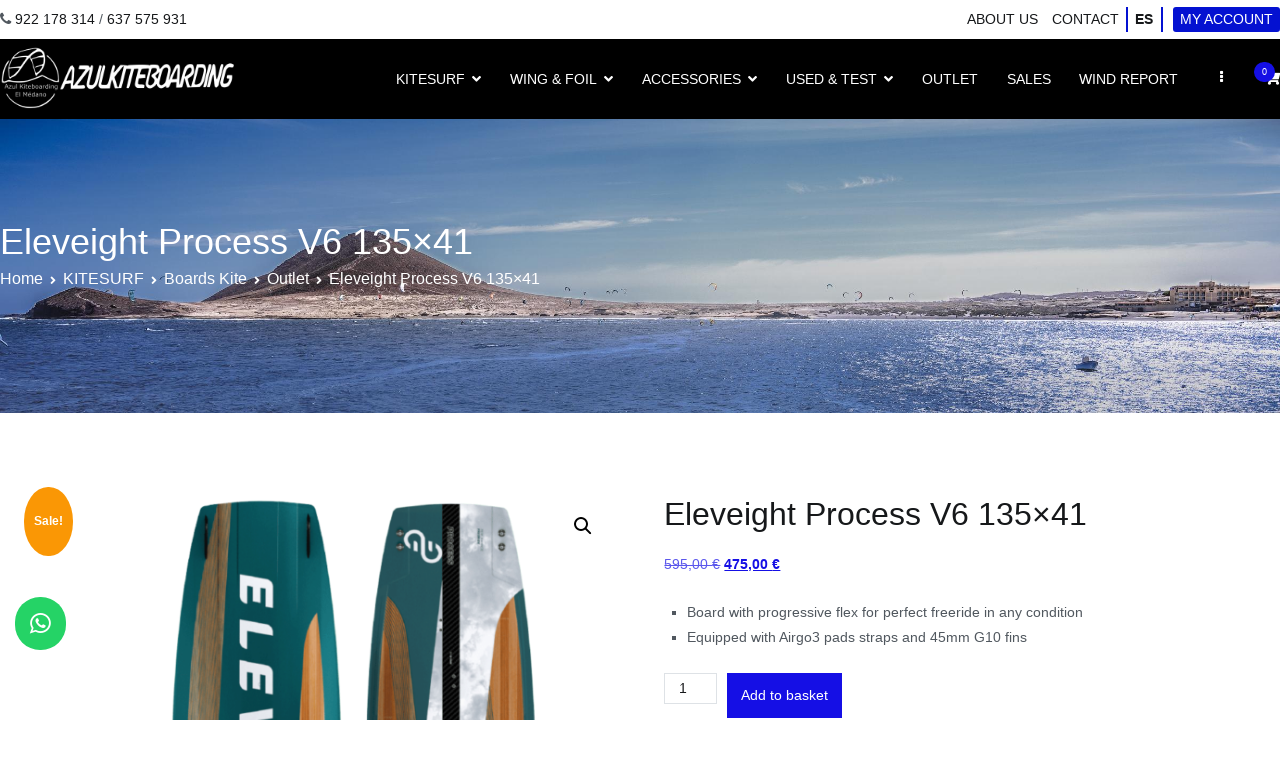

--- FILE ---
content_type: text/html; charset=UTF-8
request_url: https://www.azulkiteboarding.com/en/all-boards/eleveight-process-v6/
body_size: 32272
content:
<!doctype html>
		<html lang="en-GB">
		
	<head>

				<meta charset="UTF-8">
		<meta name="viewport" content="width=device-width, initial-scale=1">
		<link rel="profile" href="http://gmpg.org/xfn/11">
		
		<meta name='robots' content='index, follow, max-image-preview:large, max-snippet:-1, max-video-preview:-1' />
<link rel="alternate" href="https://www.azulkiteboarding.com/en/global-outlet-en/eleveight-process-v6/" hreflang="en" />
<link rel="alternate" href="https://www.azulkiteboarding.com/es/global-outlet/eleveight-process-c-v3-3/" hreflang="es" />

	<!-- This site is optimized with the Yoast SEO plugin v26.2 - https://yoast.com/wordpress/plugins/seo/ -->
	<title>Eleveight Process V6 135x41 - Azul Kiteboarding</title>
	<link rel="canonical" href="https://www.azulkiteboarding.com/en/global-outlet-en/eleveight-process-v6/" />
	<meta property="og:locale" content="en_GB" />
	<meta property="og:locale:alternate" content="es_ES" />
	<meta property="og:type" content="article" />
	<meta property="og:title" content="Eleveight Process V6 135x41 - Azul Kiteboarding" />
	<meta property="og:description" content="Board with progressive flex for perfect freeride in any condition  Equipped with Airgo3 pads straps and 45mm G10 fins" />
	<meta property="og:url" content="https://www.azulkiteboarding.com/en/global-outlet-en/eleveight-process-v6/" />
	<meta property="og:site_name" content="Azul Kiteboarding" />
	<meta property="article:publisher" content="https://www.facebook.com/azulkiteboarding/" />
	<meta property="article:modified_time" content="2025-05-27T12:27:09+00:00" />
	<meta property="og:image" content="https://www.azulkiteboarding.com/wp-content/uploads/2022/04/eleveight-process-c-v37.png" />
	<meta property="og:image:width" content="800" />
	<meta property="og:image:height" content="800" />
	<meta property="og:image:type" content="image/png" />
	<meta name="twitter:card" content="summary_large_image" />
	<meta name="twitter:label1" content="Estimated reading time" />
	<meta name="twitter:data1" content="1 minute" />
	<script type="application/ld+json" class="yoast-schema-graph">{"@context":"https://schema.org","@graph":[{"@type":"WebPage","@id":"https://www.azulkiteboarding.com/en/global-outlet-en/eleveight-process-v6/","url":"https://www.azulkiteboarding.com/en/global-outlet-en/eleveight-process-v6/","name":"Eleveight Process V6 135x41 - Azul Kiteboarding","isPartOf":{"@id":"https://www.azulkiteboarding.com/en/#website"},"primaryImageOfPage":{"@id":"https://www.azulkiteboarding.com/en/global-outlet-en/eleveight-process-v6/#primaryimage"},"image":{"@id":"https://www.azulkiteboarding.com/en/global-outlet-en/eleveight-process-v6/#primaryimage"},"thumbnailUrl":"https://www.azulkiteboarding.com/wp-content/uploads/2022/04/eleveight-process-c-v37.png","datePublished":"2023-06-15T08:07:42+00:00","dateModified":"2025-05-27T12:27:09+00:00","breadcrumb":{"@id":"https://www.azulkiteboarding.com/en/global-outlet-en/eleveight-process-v6/#breadcrumb"},"inLanguage":"en-GB","potentialAction":[{"@type":"ReadAction","target":["https://www.azulkiteboarding.com/en/global-outlet-en/eleveight-process-v6/"]}]},{"@type":"ImageObject","inLanguage":"en-GB","@id":"https://www.azulkiteboarding.com/en/global-outlet-en/eleveight-process-v6/#primaryimage","url":"https://www.azulkiteboarding.com/wp-content/uploads/2022/04/eleveight-process-c-v37.png","contentUrl":"https://www.azulkiteboarding.com/wp-content/uploads/2022/04/eleveight-process-c-v37.png","width":800,"height":800},{"@type":"BreadcrumbList","@id":"https://www.azulkiteboarding.com/en/global-outlet-en/eleveight-process-v6/#breadcrumb","itemListElement":[{"@type":"ListItem","position":1,"name":"Portada","item":"https://www.azulkiteboarding.com/en/"},{"@type":"ListItem","position":2,"name":"Tienda","item":"https://www.azulkiteboarding.com/es/tienda/"},{"@type":"ListItem","position":3,"name":"Eleveight Process V6 135&#215;41"}]},{"@type":"WebSite","@id":"https://www.azulkiteboarding.com/en/#website","url":"https://www.azulkiteboarding.com/en/","name":"Azul Kiteboarding","description":"","publisher":{"@id":"https://www.azulkiteboarding.com/en/#organization"},"potentialAction":[{"@type":"SearchAction","target":{"@type":"EntryPoint","urlTemplate":"https://www.azulkiteboarding.com/en/?s={search_term_string}"},"query-input":{"@type":"PropertyValueSpecification","valueRequired":true,"valueName":"search_term_string"}}],"inLanguage":"en-GB"},{"@type":"Organization","@id":"https://www.azulkiteboarding.com/en/#organization","name":"Azul Kiteboarding","url":"https://www.azulkiteboarding.com/en/","logo":{"@type":"ImageObject","inLanguage":"en-GB","@id":"https://www.azulkiteboarding.com/en/#/schema/logo/image/","url":"https://www.azulkiteboarding.com/wp-content/uploads/2024/05/cropped-Logo-blanco.png","contentUrl":"https://www.azulkiteboarding.com/wp-content/uploads/2024/05/cropped-Logo-blanco.png","width":612,"height":206,"caption":"Azul Kiteboarding"},"image":{"@id":"https://www.azulkiteboarding.com/en/#/schema/logo/image/"},"sameAs":["https://www.facebook.com/azulkiteboarding/","https://www.instagram.com/azulkiteboarding/"]}]}</script>
	<!-- / Yoast SEO plugin. -->


<link rel='dns-prefetch' href='//www.googletagmanager.com' />
<link rel="alternate" type="application/rss+xml" title="Azul Kiteboarding &raquo; Feed" href="https://www.azulkiteboarding.com/en/feed/" />
<link rel="alternate" type="application/rss+xml" title="Azul Kiteboarding &raquo; Comments Feed" href="https://www.azulkiteboarding.com/en/comments/feed/" />
<link rel="alternate" title="oEmbed (JSON)" type="application/json+oembed" href="https://www.azulkiteboarding.com/wp-json/oembed/1.0/embed?url=https%3A%2F%2Fwww.azulkiteboarding.com%2Fen%2Fglobal-outlet-en%2Feleveight-process-v6%2F" />
<link rel="alternate" title="oEmbed (XML)" type="text/xml+oembed" href="https://www.azulkiteboarding.com/wp-json/oembed/1.0/embed?url=https%3A%2F%2Fwww.azulkiteboarding.com%2Fen%2Fglobal-outlet-en%2Feleveight-process-v6%2F&#038;format=xml" />
<style id='wp-img-auto-sizes-contain-inline-css' type='text/css'>
img:is([sizes=auto i],[sizes^="auto," i]){contain-intrinsic-size:3000px 1500px}
/*# sourceURL=wp-img-auto-sizes-contain-inline-css */
</style>
<link rel='stylesheet' id='font-awesome-css' href='https://www.azulkiteboarding.com/wp-content/plugins/woocommerce-ajax-filters/berocket/assets/css/font-awesome.min.css?ver=6.9' type='text/css' media='all' />
<link rel='stylesheet' id='berocket_aapf_widget-style-css' href='https://www.azulkiteboarding.com/wp-content/plugins/woocommerce-ajax-filters/assets/frontend/css/fullmain.min.css?ver=1.6.9.4' type='text/css' media='all' />
<style id='wp-emoji-styles-inline-css' type='text/css'>

	img.wp-smiley, img.emoji {
		display: inline !important;
		border: none !important;
		box-shadow: none !important;
		height: 1em !important;
		width: 1em !important;
		margin: 0 0.07em !important;
		vertical-align: -0.1em !important;
		background: none !important;
		padding: 0 !important;
	}
/*# sourceURL=wp-emoji-styles-inline-css */
</style>
<link rel='stylesheet' id='wp-block-library-css' href='https://www.azulkiteboarding.com/wp-includes/css/dist/block-library/style.min.css?ver=6.9' type='text/css' media='all' />
<style id='wp-block-image-inline-css' type='text/css'>
.wp-block-image>a,.wp-block-image>figure>a{display:inline-block}.wp-block-image img{box-sizing:border-box;height:auto;max-width:100%;vertical-align:bottom}@media not (prefers-reduced-motion){.wp-block-image img.hide{visibility:hidden}.wp-block-image img.show{animation:show-content-image .4s}}.wp-block-image[style*=border-radius] img,.wp-block-image[style*=border-radius]>a{border-radius:inherit}.wp-block-image.has-custom-border img{box-sizing:border-box}.wp-block-image.aligncenter{text-align:center}.wp-block-image.alignfull>a,.wp-block-image.alignwide>a{width:100%}.wp-block-image.alignfull img,.wp-block-image.alignwide img{height:auto;width:100%}.wp-block-image .aligncenter,.wp-block-image .alignleft,.wp-block-image .alignright,.wp-block-image.aligncenter,.wp-block-image.alignleft,.wp-block-image.alignright{display:table}.wp-block-image .aligncenter>figcaption,.wp-block-image .alignleft>figcaption,.wp-block-image .alignright>figcaption,.wp-block-image.aligncenter>figcaption,.wp-block-image.alignleft>figcaption,.wp-block-image.alignright>figcaption{caption-side:bottom;display:table-caption}.wp-block-image .alignleft{float:left;margin:.5em 1em .5em 0}.wp-block-image .alignright{float:right;margin:.5em 0 .5em 1em}.wp-block-image .aligncenter{margin-left:auto;margin-right:auto}.wp-block-image :where(figcaption){margin-bottom:1em;margin-top:.5em}.wp-block-image.is-style-circle-mask img{border-radius:9999px}@supports ((-webkit-mask-image:none) or (mask-image:none)) or (-webkit-mask-image:none){.wp-block-image.is-style-circle-mask img{border-radius:0;-webkit-mask-image:url('data:image/svg+xml;utf8,<svg viewBox="0 0 100 100" xmlns="http://www.w3.org/2000/svg"><circle cx="50" cy="50" r="50"/></svg>');mask-image:url('data:image/svg+xml;utf8,<svg viewBox="0 0 100 100" xmlns="http://www.w3.org/2000/svg"><circle cx="50" cy="50" r="50"/></svg>');mask-mode:alpha;-webkit-mask-position:center;mask-position:center;-webkit-mask-repeat:no-repeat;mask-repeat:no-repeat;-webkit-mask-size:contain;mask-size:contain}}:root :where(.wp-block-image.is-style-rounded img,.wp-block-image .is-style-rounded img){border-radius:9999px}.wp-block-image figure{margin:0}.wp-lightbox-container{display:flex;flex-direction:column;position:relative}.wp-lightbox-container img{cursor:zoom-in}.wp-lightbox-container img:hover+button{opacity:1}.wp-lightbox-container button{align-items:center;backdrop-filter:blur(16px) saturate(180%);background-color:#5a5a5a40;border:none;border-radius:4px;cursor:zoom-in;display:flex;height:20px;justify-content:center;opacity:0;padding:0;position:absolute;right:16px;text-align:center;top:16px;width:20px;z-index:100}@media not (prefers-reduced-motion){.wp-lightbox-container button{transition:opacity .2s ease}}.wp-lightbox-container button:focus-visible{outline:3px auto #5a5a5a40;outline:3px auto -webkit-focus-ring-color;outline-offset:3px}.wp-lightbox-container button:hover{cursor:pointer;opacity:1}.wp-lightbox-container button:focus{opacity:1}.wp-lightbox-container button:focus,.wp-lightbox-container button:hover,.wp-lightbox-container button:not(:hover):not(:active):not(.has-background){background-color:#5a5a5a40;border:none}.wp-lightbox-overlay{box-sizing:border-box;cursor:zoom-out;height:100vh;left:0;overflow:hidden;position:fixed;top:0;visibility:hidden;width:100%;z-index:100000}.wp-lightbox-overlay .close-button{align-items:center;cursor:pointer;display:flex;justify-content:center;min-height:40px;min-width:40px;padding:0;position:absolute;right:calc(env(safe-area-inset-right) + 16px);top:calc(env(safe-area-inset-top) + 16px);z-index:5000000}.wp-lightbox-overlay .close-button:focus,.wp-lightbox-overlay .close-button:hover,.wp-lightbox-overlay .close-button:not(:hover):not(:active):not(.has-background){background:none;border:none}.wp-lightbox-overlay .lightbox-image-container{height:var(--wp--lightbox-container-height);left:50%;overflow:hidden;position:absolute;top:50%;transform:translate(-50%,-50%);transform-origin:top left;width:var(--wp--lightbox-container-width);z-index:9999999999}.wp-lightbox-overlay .wp-block-image{align-items:center;box-sizing:border-box;display:flex;height:100%;justify-content:center;margin:0;position:relative;transform-origin:0 0;width:100%;z-index:3000000}.wp-lightbox-overlay .wp-block-image img{height:var(--wp--lightbox-image-height);min-height:var(--wp--lightbox-image-height);min-width:var(--wp--lightbox-image-width);width:var(--wp--lightbox-image-width)}.wp-lightbox-overlay .wp-block-image figcaption{display:none}.wp-lightbox-overlay button{background:none;border:none}.wp-lightbox-overlay .scrim{background-color:#fff;height:100%;opacity:.9;position:absolute;width:100%;z-index:2000000}.wp-lightbox-overlay.active{visibility:visible}@media not (prefers-reduced-motion){.wp-lightbox-overlay.active{animation:turn-on-visibility .25s both}.wp-lightbox-overlay.active img{animation:turn-on-visibility .35s both}.wp-lightbox-overlay.show-closing-animation:not(.active){animation:turn-off-visibility .35s both}.wp-lightbox-overlay.show-closing-animation:not(.active) img{animation:turn-off-visibility .25s both}.wp-lightbox-overlay.zoom.active{animation:none;opacity:1;visibility:visible}.wp-lightbox-overlay.zoom.active .lightbox-image-container{animation:lightbox-zoom-in .4s}.wp-lightbox-overlay.zoom.active .lightbox-image-container img{animation:none}.wp-lightbox-overlay.zoom.active .scrim{animation:turn-on-visibility .4s forwards}.wp-lightbox-overlay.zoom.show-closing-animation:not(.active){animation:none}.wp-lightbox-overlay.zoom.show-closing-animation:not(.active) .lightbox-image-container{animation:lightbox-zoom-out .4s}.wp-lightbox-overlay.zoom.show-closing-animation:not(.active) .lightbox-image-container img{animation:none}.wp-lightbox-overlay.zoom.show-closing-animation:not(.active) .scrim{animation:turn-off-visibility .4s forwards}}@keyframes show-content-image{0%{visibility:hidden}99%{visibility:hidden}to{visibility:visible}}@keyframes turn-on-visibility{0%{opacity:0}to{opacity:1}}@keyframes turn-off-visibility{0%{opacity:1;visibility:visible}99%{opacity:0;visibility:visible}to{opacity:0;visibility:hidden}}@keyframes lightbox-zoom-in{0%{transform:translate(calc((-100vw + var(--wp--lightbox-scrollbar-width))/2 + var(--wp--lightbox-initial-left-position)),calc(-50vh + var(--wp--lightbox-initial-top-position))) scale(var(--wp--lightbox-scale))}to{transform:translate(-50%,-50%) scale(1)}}@keyframes lightbox-zoom-out{0%{transform:translate(-50%,-50%) scale(1);visibility:visible}99%{visibility:visible}to{transform:translate(calc((-100vw + var(--wp--lightbox-scrollbar-width))/2 + var(--wp--lightbox-initial-left-position)),calc(-50vh + var(--wp--lightbox-initial-top-position))) scale(var(--wp--lightbox-scale));visibility:hidden}}
/*# sourceURL=https://www.azulkiteboarding.com/wp-includes/blocks/image/style.min.css */
</style>
<style id='wp-block-image-theme-inline-css' type='text/css'>
:root :where(.wp-block-image figcaption){color:#555;font-size:13px;text-align:center}.is-dark-theme :root :where(.wp-block-image figcaption){color:#ffffffa6}.wp-block-image{margin:0 0 1em}
/*# sourceURL=https://www.azulkiteboarding.com/wp-includes/blocks/image/theme.min.css */
</style>
<style id='wp-block-paragraph-inline-css' type='text/css'>
.is-small-text{font-size:.875em}.is-regular-text{font-size:1em}.is-large-text{font-size:2.25em}.is-larger-text{font-size:3em}.has-drop-cap:not(:focus):first-letter{float:left;font-size:8.4em;font-style:normal;font-weight:100;line-height:.68;margin:.05em .1em 0 0;text-transform:uppercase}body.rtl .has-drop-cap:not(:focus):first-letter{float:none;margin-left:.1em}p.has-drop-cap.has-background{overflow:hidden}:root :where(p.has-background){padding:1.25em 2.375em}:where(p.has-text-color:not(.has-link-color)) a{color:inherit}p.has-text-align-left[style*="writing-mode:vertical-lr"],p.has-text-align-right[style*="writing-mode:vertical-rl"]{rotate:180deg}
/*# sourceURL=https://www.azulkiteboarding.com/wp-includes/blocks/paragraph/style.min.css */
</style>
<link rel='stylesheet' id='wc-blocks-style-css' href='https://www.azulkiteboarding.com/wp-content/plugins/woocommerce/assets/client/blocks/wc-blocks.css?ver=wc-10.3.7' type='text/css' media='all' />
<style id='global-styles-inline-css' type='text/css'>
:root{--wp--preset--aspect-ratio--square: 1;--wp--preset--aspect-ratio--4-3: 4/3;--wp--preset--aspect-ratio--3-4: 3/4;--wp--preset--aspect-ratio--3-2: 3/2;--wp--preset--aspect-ratio--2-3: 2/3;--wp--preset--aspect-ratio--16-9: 16/9;--wp--preset--aspect-ratio--9-16: 9/16;--wp--preset--color--black: #000000;--wp--preset--color--cyan-bluish-gray: #abb8c3;--wp--preset--color--white: #ffffff;--wp--preset--color--pale-pink: #f78da7;--wp--preset--color--vivid-red: #cf2e2e;--wp--preset--color--luminous-vivid-orange: #ff6900;--wp--preset--color--luminous-vivid-amber: #fcb900;--wp--preset--color--light-green-cyan: #7bdcb5;--wp--preset--color--vivid-green-cyan: #00d084;--wp--preset--color--pale-cyan-blue: #8ed1fc;--wp--preset--color--vivid-cyan-blue: #0693e3;--wp--preset--color--vivid-purple: #9b51e0;--wp--preset--gradient--vivid-cyan-blue-to-vivid-purple: linear-gradient(135deg,rgb(6,147,227) 0%,rgb(155,81,224) 100%);--wp--preset--gradient--light-green-cyan-to-vivid-green-cyan: linear-gradient(135deg,rgb(122,220,180) 0%,rgb(0,208,130) 100%);--wp--preset--gradient--luminous-vivid-amber-to-luminous-vivid-orange: linear-gradient(135deg,rgb(252,185,0) 0%,rgb(255,105,0) 100%);--wp--preset--gradient--luminous-vivid-orange-to-vivid-red: linear-gradient(135deg,rgb(255,105,0) 0%,rgb(207,46,46) 100%);--wp--preset--gradient--very-light-gray-to-cyan-bluish-gray: linear-gradient(135deg,rgb(238,238,238) 0%,rgb(169,184,195) 100%);--wp--preset--gradient--cool-to-warm-spectrum: linear-gradient(135deg,rgb(74,234,220) 0%,rgb(151,120,209) 20%,rgb(207,42,186) 40%,rgb(238,44,130) 60%,rgb(251,105,98) 80%,rgb(254,248,76) 100%);--wp--preset--gradient--blush-light-purple: linear-gradient(135deg,rgb(255,206,236) 0%,rgb(152,150,240) 100%);--wp--preset--gradient--blush-bordeaux: linear-gradient(135deg,rgb(254,205,165) 0%,rgb(254,45,45) 50%,rgb(107,0,62) 100%);--wp--preset--gradient--luminous-dusk: linear-gradient(135deg,rgb(255,203,112) 0%,rgb(199,81,192) 50%,rgb(65,88,208) 100%);--wp--preset--gradient--pale-ocean: linear-gradient(135deg,rgb(255,245,203) 0%,rgb(182,227,212) 50%,rgb(51,167,181) 100%);--wp--preset--gradient--electric-grass: linear-gradient(135deg,rgb(202,248,128) 0%,rgb(113,206,126) 100%);--wp--preset--gradient--midnight: linear-gradient(135deg,rgb(2,3,129) 0%,rgb(40,116,252) 100%);--wp--preset--font-size--small: 13px;--wp--preset--font-size--medium: 20px;--wp--preset--font-size--large: 36px;--wp--preset--font-size--x-large: 42px;--wp--preset--spacing--20: 0.44rem;--wp--preset--spacing--30: 0.67rem;--wp--preset--spacing--40: 1rem;--wp--preset--spacing--50: 1.5rem;--wp--preset--spacing--60: 2.25rem;--wp--preset--spacing--70: 3.38rem;--wp--preset--spacing--80: 5.06rem;--wp--preset--shadow--natural: 6px 6px 9px rgba(0, 0, 0, 0.2);--wp--preset--shadow--deep: 12px 12px 50px rgba(0, 0, 0, 0.4);--wp--preset--shadow--sharp: 6px 6px 0px rgba(0, 0, 0, 0.2);--wp--preset--shadow--outlined: 6px 6px 0px -3px rgb(255, 255, 255), 6px 6px rgb(0, 0, 0);--wp--preset--shadow--crisp: 6px 6px 0px rgb(0, 0, 0);}:root { --wp--style--global--content-size: 760px;--wp--style--global--wide-size: 1160px; }:where(body) { margin: 0; }.wp-site-blocks > .alignleft { float: left; margin-right: 2em; }.wp-site-blocks > .alignright { float: right; margin-left: 2em; }.wp-site-blocks > .aligncenter { justify-content: center; margin-left: auto; margin-right: auto; }:where(.wp-site-blocks) > * { margin-block-start: 24px; margin-block-end: 0; }:where(.wp-site-blocks) > :first-child { margin-block-start: 0; }:where(.wp-site-blocks) > :last-child { margin-block-end: 0; }:root { --wp--style--block-gap: 24px; }:root :where(.is-layout-flow) > :first-child{margin-block-start: 0;}:root :where(.is-layout-flow) > :last-child{margin-block-end: 0;}:root :where(.is-layout-flow) > *{margin-block-start: 24px;margin-block-end: 0;}:root :where(.is-layout-constrained) > :first-child{margin-block-start: 0;}:root :where(.is-layout-constrained) > :last-child{margin-block-end: 0;}:root :where(.is-layout-constrained) > *{margin-block-start: 24px;margin-block-end: 0;}:root :where(.is-layout-flex){gap: 24px;}:root :where(.is-layout-grid){gap: 24px;}.is-layout-flow > .alignleft{float: left;margin-inline-start: 0;margin-inline-end: 2em;}.is-layout-flow > .alignright{float: right;margin-inline-start: 2em;margin-inline-end: 0;}.is-layout-flow > .aligncenter{margin-left: auto !important;margin-right: auto !important;}.is-layout-constrained > .alignleft{float: left;margin-inline-start: 0;margin-inline-end: 2em;}.is-layout-constrained > .alignright{float: right;margin-inline-start: 2em;margin-inline-end: 0;}.is-layout-constrained > .aligncenter{margin-left: auto !important;margin-right: auto !important;}.is-layout-constrained > :where(:not(.alignleft):not(.alignright):not(.alignfull)){max-width: var(--wp--style--global--content-size);margin-left: auto !important;margin-right: auto !important;}.is-layout-constrained > .alignwide{max-width: var(--wp--style--global--wide-size);}body .is-layout-flex{display: flex;}.is-layout-flex{flex-wrap: wrap;align-items: center;}.is-layout-flex > :is(*, div){margin: 0;}body .is-layout-grid{display: grid;}.is-layout-grid > :is(*, div){margin: 0;}body{padding-top: 0px;padding-right: 0px;padding-bottom: 0px;padding-left: 0px;}a:where(:not(.wp-element-button)){text-decoration: underline;}:root :where(.wp-element-button, .wp-block-button__link){background-color: #32373c;border-width: 0;color: #fff;font-family: inherit;font-size: inherit;font-style: inherit;font-weight: inherit;letter-spacing: inherit;line-height: inherit;padding-top: calc(0.667em + 2px);padding-right: calc(1.333em + 2px);padding-bottom: calc(0.667em + 2px);padding-left: calc(1.333em + 2px);text-decoration: none;text-transform: inherit;}.has-black-color{color: var(--wp--preset--color--black) !important;}.has-cyan-bluish-gray-color{color: var(--wp--preset--color--cyan-bluish-gray) !important;}.has-white-color{color: var(--wp--preset--color--white) !important;}.has-pale-pink-color{color: var(--wp--preset--color--pale-pink) !important;}.has-vivid-red-color{color: var(--wp--preset--color--vivid-red) !important;}.has-luminous-vivid-orange-color{color: var(--wp--preset--color--luminous-vivid-orange) !important;}.has-luminous-vivid-amber-color{color: var(--wp--preset--color--luminous-vivid-amber) !important;}.has-light-green-cyan-color{color: var(--wp--preset--color--light-green-cyan) !important;}.has-vivid-green-cyan-color{color: var(--wp--preset--color--vivid-green-cyan) !important;}.has-pale-cyan-blue-color{color: var(--wp--preset--color--pale-cyan-blue) !important;}.has-vivid-cyan-blue-color{color: var(--wp--preset--color--vivid-cyan-blue) !important;}.has-vivid-purple-color{color: var(--wp--preset--color--vivid-purple) !important;}.has-black-background-color{background-color: var(--wp--preset--color--black) !important;}.has-cyan-bluish-gray-background-color{background-color: var(--wp--preset--color--cyan-bluish-gray) !important;}.has-white-background-color{background-color: var(--wp--preset--color--white) !important;}.has-pale-pink-background-color{background-color: var(--wp--preset--color--pale-pink) !important;}.has-vivid-red-background-color{background-color: var(--wp--preset--color--vivid-red) !important;}.has-luminous-vivid-orange-background-color{background-color: var(--wp--preset--color--luminous-vivid-orange) !important;}.has-luminous-vivid-amber-background-color{background-color: var(--wp--preset--color--luminous-vivid-amber) !important;}.has-light-green-cyan-background-color{background-color: var(--wp--preset--color--light-green-cyan) !important;}.has-vivid-green-cyan-background-color{background-color: var(--wp--preset--color--vivid-green-cyan) !important;}.has-pale-cyan-blue-background-color{background-color: var(--wp--preset--color--pale-cyan-blue) !important;}.has-vivid-cyan-blue-background-color{background-color: var(--wp--preset--color--vivid-cyan-blue) !important;}.has-vivid-purple-background-color{background-color: var(--wp--preset--color--vivid-purple) !important;}.has-black-border-color{border-color: var(--wp--preset--color--black) !important;}.has-cyan-bluish-gray-border-color{border-color: var(--wp--preset--color--cyan-bluish-gray) !important;}.has-white-border-color{border-color: var(--wp--preset--color--white) !important;}.has-pale-pink-border-color{border-color: var(--wp--preset--color--pale-pink) !important;}.has-vivid-red-border-color{border-color: var(--wp--preset--color--vivid-red) !important;}.has-luminous-vivid-orange-border-color{border-color: var(--wp--preset--color--luminous-vivid-orange) !important;}.has-luminous-vivid-amber-border-color{border-color: var(--wp--preset--color--luminous-vivid-amber) !important;}.has-light-green-cyan-border-color{border-color: var(--wp--preset--color--light-green-cyan) !important;}.has-vivid-green-cyan-border-color{border-color: var(--wp--preset--color--vivid-green-cyan) !important;}.has-pale-cyan-blue-border-color{border-color: var(--wp--preset--color--pale-cyan-blue) !important;}.has-vivid-cyan-blue-border-color{border-color: var(--wp--preset--color--vivid-cyan-blue) !important;}.has-vivid-purple-border-color{border-color: var(--wp--preset--color--vivid-purple) !important;}.has-vivid-cyan-blue-to-vivid-purple-gradient-background{background: var(--wp--preset--gradient--vivid-cyan-blue-to-vivid-purple) !important;}.has-light-green-cyan-to-vivid-green-cyan-gradient-background{background: var(--wp--preset--gradient--light-green-cyan-to-vivid-green-cyan) !important;}.has-luminous-vivid-amber-to-luminous-vivid-orange-gradient-background{background: var(--wp--preset--gradient--luminous-vivid-amber-to-luminous-vivid-orange) !important;}.has-luminous-vivid-orange-to-vivid-red-gradient-background{background: var(--wp--preset--gradient--luminous-vivid-orange-to-vivid-red) !important;}.has-very-light-gray-to-cyan-bluish-gray-gradient-background{background: var(--wp--preset--gradient--very-light-gray-to-cyan-bluish-gray) !important;}.has-cool-to-warm-spectrum-gradient-background{background: var(--wp--preset--gradient--cool-to-warm-spectrum) !important;}.has-blush-light-purple-gradient-background{background: var(--wp--preset--gradient--blush-light-purple) !important;}.has-blush-bordeaux-gradient-background{background: var(--wp--preset--gradient--blush-bordeaux) !important;}.has-luminous-dusk-gradient-background{background: var(--wp--preset--gradient--luminous-dusk) !important;}.has-pale-ocean-gradient-background{background: var(--wp--preset--gradient--pale-ocean) !important;}.has-electric-grass-gradient-background{background: var(--wp--preset--gradient--electric-grass) !important;}.has-midnight-gradient-background{background: var(--wp--preset--gradient--midnight) !important;}.has-small-font-size{font-size: var(--wp--preset--font-size--small) !important;}.has-medium-font-size{font-size: var(--wp--preset--font-size--medium) !important;}.has-large-font-size{font-size: var(--wp--preset--font-size--large) !important;}.has-x-large-font-size{font-size: var(--wp--preset--font-size--x-large) !important;}
/*# sourceURL=global-styles-inline-css */
</style>

<link rel='stylesheet' id='contact-form-7-css' href='https://www.azulkiteboarding.com/wp-content/plugins/contact-form-7/includes/css/styles.css?ver=6.1.3' type='text/css' media='all' />
<style id='contact-form-7-inline-css' type='text/css'>
.wpcf7 .wpcf7-recaptcha iframe {margin-bottom: 0;}.wpcf7 .wpcf7-recaptcha[data-align="center"] > div {margin: 0 auto;}.wpcf7 .wpcf7-recaptcha[data-align="right"] > div {margin: 0 0 0 auto;}
/*# sourceURL=contact-form-7-inline-css */
</style>
<link rel='stylesheet' id='photoswipe-css' href='https://www.azulkiteboarding.com/wp-content/plugins/woocommerce/assets/css/photoswipe/photoswipe.min.css?ver=10.3.7' type='text/css' media='all' />
<link rel='stylesheet' id='photoswipe-default-skin-css' href='https://www.azulkiteboarding.com/wp-content/plugins/woocommerce/assets/css/photoswipe/default-skin/default-skin.min.css?ver=10.3.7' type='text/css' media='all' />
<link rel='stylesheet' id='woocommerce-layout-css' href='https://www.azulkiteboarding.com/wp-content/plugins/woocommerce/assets/css/woocommerce-layout.css?ver=10.3.7' type='text/css' media='all' />
<link rel='stylesheet' id='woocommerce-smallscreen-css' href='https://www.azulkiteboarding.com/wp-content/plugins/woocommerce/assets/css/woocommerce-smallscreen.css?ver=10.3.7' type='text/css' media='only screen and (max-width: 768px)' />
<link rel='stylesheet' id='woocommerce-general-css' href='https://www.azulkiteboarding.com/wp-content/plugins/woocommerce/assets/css/woocommerce.css?ver=10.3.7' type='text/css' media='all' />
<style id='woocommerce-inline-inline-css' type='text/css'>
.woocommerce form .form-row .required { visibility: visible; }
/*# sourceURL=woocommerce-inline-inline-css */
</style>
<link rel='stylesheet' id='wpcf7-redirect-script-frontend-css' href='https://www.azulkiteboarding.com/wp-content/plugins/wpcf7-redirect/build/assets/frontend-script.css?ver=2c532d7e2be36f6af233' type='text/css' media='all' />
<link rel='stylesheet' id='notifima-frontend-style-css' href='https://www.azulkiteboarding.com/wp-content/plugins/woocommerce-product-stock-alert/assets/styles/notifima-frontend.min.css?ver=3.0.5' type='text/css' media='all' />
<link rel='stylesheet' id='woocommerce-pre-orders-main-css-css' href='https://www.azulkiteboarding.com/wp-content/plugins/pre-orders-for-woocommerce/media/css/main.css?ver=2.1' type='text/css' media='all' />
<link rel='stylesheet' id='gateway-css' href='https://www.azulkiteboarding.com/wp-content/plugins/woocommerce-paypal-payments/modules/ppcp-button/assets/css/gateway.css?ver=3.2.1' type='text/css' media='all' />
<link rel='stylesheet' id='brands-styles-css' href='https://www.azulkiteboarding.com/wp-content/plugins/woocommerce/assets/css/brands.css?ver=10.3.7' type='text/css' media='all' />
<link rel='stylesheet' id='dgwt-wcas-style-css' href='https://www.azulkiteboarding.com/wp-content/plugins/ajax-search-for-woocommerce/assets/css/style.min.css?ver=1.31.0' type='text/css' media='all' />
<link rel='stylesheet' id='zakra-style-css' href='https://www.azulkiteboarding.com/wp-content/themes/zakra/style.css?ver=6.9' type='text/css' media='all' />
<style id='zakra-style-inline-css' type='text/css'>
@media screen and (min-width:1200px){.tg-container{max-width:1320px;}}#primary{width:80%;}#secondary{width:20%;}a:hover, a:focus, .tg-primary-menu > div ul li:hover > a,  .tg-primary-menu > div ul li.current_page_item > a, .tg-primary-menu > div ul li.current-menu-item > a,  .tg-mobile-navigation > div ul li.current_page_item > a, .tg-mobile-navigation > div ul li.current-menu-item > a,  .entry-content a, .pagebuilder-content a, .tg-meta-style-two .entry-meta span, .tg-meta-style-two .entry-meta a{color:rgb(21,15,229);}.tg-primary-menu.tg-primary-menu--style-underline > div > ul > li.current_page_item > a::before, .tg-primary-menu.tg-primary-menu--style-underline > div > ul > li.current-menu-item > a::before, .tg-primary-menu.tg-primary-menu--style-left-border > div > ul > li.current_page_item > a::before, .tg-primary-menu.tg-primary-menu--style-left-border > div > ul > li.current-menu-item > a::before, .tg-primary-menu.tg-primary-menu--style-right-border > div > ul > li.current_page_item > a::before, .tg-primary-menu.tg-primary-menu--style-right-border > div > ul > li.current-menu-item > a::before, .tg-scroll-to-top:hover, button, input[type="button"], input[type="reset"], input[type="submit"], .tg-primary-menu > div ul li.tg-header-button-wrap a, .wp-block-button .wp-block-button__link, .tg-menu-item-cart .cart-page-link .count{background-color:rgb(21,15,229);}.entry-content a, .pagebuilder-content a{color:rgb(21,15,229);}.entry-content a:hover, .entry-content a:focus, .pagebuilder-content a:hover, .pagebuilder-content a:focus{color:rgb(250,151,5);}button:hover, input[type="button"]:hover, input[type="reset"]:hover, input[type="submit"]:hover, #infinite-handle span:hover, .wp-block-button .wp-block-button__link:hover{background-color:#1e7ba6;}.tg-site-header .tg-site-header-top{background-color:rgb(255,255,255);background-size:contain;}.tg-site-header, .tg-container--separate .tg-site-header{background-color:rgb(255,255,255);background-size:contain;}.tg-site .tg-site-header{border-bottom-width:0px;}.tg-site .tg-site-header{border-bottom-color:rgb(255,255,255);}.tg-site-header .main-navigation{border-bottom-color:rgb(255,255,255);}.tg-primary-menu > div > ul li:not(.tg-header-button-wrap) a{color:rgb(255,255,255);}.tg-primary-menu > div > ul li:not(.tg-header-button-wrap):hover > a{color:rgb(255,255,255);}.tg-primary-menu > div ul li:active > a, .tg-primary-menu > div ul > li:not(.tg-header-button-wrap).current_page_item > a, .tg-primary-menu > div ul > li:not(.tg-header-button-wrap).current_page_ancestor > a, .tg-primary-menu > div ul > li:not(.tg-header-button-wrap).current-menu-item > a, .tg-primary-menu > div ul > li:not(.tg-header-button-wrap).current-menu-ancestor > a{color:rgb(255,255,255);}.tg-primary-menu.tg-primary-menu--style-underline > div ul > li:not(.tg-header-button-wrap).current_page_item > a::before, .tg-primary-menu.tg-primary-menu--style-underline > div ul > li:not(.tg-header-button-wrap).current_page_ancestor > a::before, .tg-primary-menu.tg-primary-menu--style-underline > div ul > li:not(.tg-header-button-wrap).current-menu-item > a::before, .tg-primary-menu.tg-primary-menu--style-underline > div ul > li:not(.tg-header-button-wrap).current-menu-ancestor > a::before, .tg-primary-menu.tg-primary-menu--style-left-border > div ul > li:not(.tg-header-button-wrap).current_page_item > a::before, .tg-primary-menu.tg-primary-menu--style-left-border > div ul > li:not(.tg-header-button-wrap).current_page_ancestor > a::before, .tg-primary-menu.tg-primary-menu--style-left-border > div ul > li:not(.tg-header-button-wrap).current-menu-item > a::before, .tg-primary-menu.tg-primary-menu--style-left-border > div ul > li:not(.tg-header-button-wrap).current-menu-ancestor > a::before, .tg-primary-menu.tg-primary-menu--style-right-border > div ul > li:not(.tg-header-button-wrap).current_page_item > a::before, .tg-primary-menu.tg-primary-menu--style-right-border > div ul > li:not(.tg-header-button-wrap).current_page_ancestor > a::before, .tg-primary-menu.tg-primary-menu--style-right-border > div ul > li:not(.tg-header-button-wrap).current-menu-item > a::before, .tg-primary-menu.tg-primary-menu--style-right-border > div ul > li:not(.tg-header-button-wrap).current-menu-ancestor > a::before{background-color:rgb(255,255,255);}.tg-page-header{padding-top:100px;padding-bottom:120px;}.tg-page-header .tg-page-header__title, .tg-page-content__title{color:rgb(255,255,255);}.tg-page-header, .tg-container--separate .tg-page-header{background-color:rgb(255,255,255);background-image:url(https://www.azulkiteboarding.com/wp-content/uploads/2024/05/azul12.jpg);background-position:center center;background-size:cover;background-repeat:no-repeat;}.tg-page-header .breadcrumb-trail ul li{color:rgb(255,255,255);}.tg-page-header .breadcrumb-trail ul li::after{color:rgb(255,255,255);}.tg-page-header .breadcrumb-trail ul li a{color:rgb(255,255,255);}.tg-page-header .breadcrumb-trail ul li a:hover {color:rgb(255,0,0);}
/*# sourceURL=zakra-style-inline-css */
</style>
<link rel='stylesheet' id='zakra_child_style-css' href='https://www.azulkiteboarding.com/wp-content/themes/zakra-child/style.css?ver=1.0' type='text/css' media='all' />
<link rel='stylesheet' id='zakra-woocommerce-style-css' href='https://www.azulkiteboarding.com/wp-content/themes/zakra/assets/css/woocommerce.css?ver=2.2.0' type='text/css' media='all' />
<style id='zakra-woocommerce-style-inline-css' type='text/css'>
.woocommerce ul.products li.product .woocommerce-loop-product__title:hover,.wc-block-grid__product .wc-block-grid__product-title:hover,.woocommerce nav.woocommerce-pagination ul li a,.woocommerce nav.woocommerce-pagination ul li span,.woocommerce div.product p.price,.woocommerce div.product span.price,.woocommerce div.product .woocommerce-tabs ul.tabs li.active a,.woocommerce .widget_price_filter .price_slider_amount .button{color:rgb(21,15,229);}.woocommerce span.onsale,.wc-block-grid__product-onsale,.woocommerce ul.products a.button,.wp-block-button .wp-block-button__link,.woocommerce a.button,.woocommerce a.button.alt,.woocommerce button.button,.woocommerce button.button.alt,.woocommerce nav.woocommerce-pagination ul li span.current,.woocommerce nav.woocommerce-pagination ul li a:hover,.woocommerce nav.woocommerce-pagination ul li a:focus,.woocommerce div.product form.cart .button,.woocommerce div.product .woocommerce-tabs #respond input#submit,.woocommerce .widget_product_search .woocommerce-product-search button[type="submit"],.woocommerce .widget_price_filter .ui-slider-horizontal .ui-slider-range,.woocommerce .widget_price_filter .price_slider_amount .button:hover,  .wc-block-grid__products .wc-block-grid__product .zakra-onsale-normal-wrapper span{background-color:rgb(21,15,229);}.woocommerce nav.woocommerce-pagination ul li, .woocommerce div.product .woocommerce-tabs ul.tabs li.active, .woocommerce .widget_price_filter .ui-slider .ui-slider-handle, .woocommerce .widget_price_filter .price_slider_amount .button{border-color:rgb(21,15,229);}.woocommerce ul.products li.product .price, .woocommerce .star-rating span, ul li.product .price, .wc-block-components-formatted-money-amount, .wc-block-grid__products .wc-block-grid__product .wc-block-grid__product-price{color:#51585f;}
/*# sourceURL=zakra-woocommerce-style-inline-css */
</style>
<link rel='stylesheet' id='wc-realex-redirect-css' href='https://www.azulkiteboarding.com/wp-content/plugins/woocommerce-gateway-realex-redirect/assets/css/frontend/wc-realex-redirect.min.css?ver=3.2.0' type='text/css' media='all' />
<link rel='stylesheet' id='bdt-uikit-css' href='https://www.azulkiteboarding.com/wp-content/plugins/bdthemes-prime-slider-lite/assets/css/bdt-uikit.css?ver=3.21.7' type='text/css' media='all' />
<link rel='stylesheet' id='prime-slider-site-css' href='https://www.azulkiteboarding.com/wp-content/plugins/bdthemes-prime-slider-lite/assets/css/prime-slider-site.css?ver=4.0.1' type='text/css' media='all' />
<script type="text/javascript" id="woocommerce-google-analytics-integration-gtag-js-after">
/* <![CDATA[ */
/* Google Analytics for WooCommerce (gtag.js) */
					window.dataLayer = window.dataLayer || [];
					function gtag(){dataLayer.push(arguments);}
					// Set up default consent state.
					for ( const mode of [{"analytics_storage":"denied","ad_storage":"denied","ad_user_data":"denied","ad_personalization":"denied","region":["AT","BE","BG","HR","CY","CZ","DK","EE","FI","FR","DE","GR","HU","IS","IE","IT","LV","LI","LT","LU","MT","NL","NO","PL","PT","RO","SK","SI","ES","SE","GB","CH"]}] || [] ) {
						gtag( "consent", "default", { "wait_for_update": 500, ...mode } );
					}
					gtag("js", new Date());
					gtag("set", "developer_id.dOGY3NW", true);
					gtag("config", "328011058", {"track_404":true,"allow_google_signals":true,"logged_in":false,"linker":{"domains":[],"allow_incoming":false},"custom_map":{"dimension1":"logged_in"}});
//# sourceURL=woocommerce-google-analytics-integration-gtag-js-after
/* ]]> */
</script>
<script type="text/javascript" src="https://www.azulkiteboarding.com/wp-includes/js/jquery/jquery.min.js?ver=3.7.1" id="jquery-core-js"></script>
<script type="text/javascript" src="https://www.azulkiteboarding.com/wp-includes/js/jquery/jquery-migrate.min.js?ver=3.4.1" id="jquery-migrate-js"></script>
<script type="text/javascript" src="https://www.azulkiteboarding.com/wp-content/plugins/woocommerce/assets/js/jquery-blockui/jquery.blockUI.min.js?ver=2.7.0-wc.10.3.7" id="wc-jquery-blockui-js" defer="defer" data-wp-strategy="defer"></script>
<script type="text/javascript" id="wc-add-to-cart-js-extra">
/* <![CDATA[ */
var wc_add_to_cart_params = {"ajax_url":"/wp-admin/admin-ajax.php","wc_ajax_url":"/en/?wc-ajax=%%endpoint%%","i18n_view_cart":"View basket","cart_url":"https://www.azulkiteboarding.com/es/carrito/","is_cart":"","cart_redirect_after_add":"no"};
//# sourceURL=wc-add-to-cart-js-extra
/* ]]> */
</script>
<script type="text/javascript" src="https://www.azulkiteboarding.com/wp-content/plugins/woocommerce/assets/js/frontend/add-to-cart.min.js?ver=10.3.7" id="wc-add-to-cart-js" defer="defer" data-wp-strategy="defer"></script>
<script type="text/javascript" src="https://www.azulkiteboarding.com/wp-content/plugins/woocommerce/assets/js/zoom/jquery.zoom.min.js?ver=1.7.21-wc.10.3.7" id="wc-zoom-js" defer="defer" data-wp-strategy="defer"></script>
<script type="text/javascript" src="https://www.azulkiteboarding.com/wp-content/plugins/woocommerce/assets/js/flexslider/jquery.flexslider.min.js?ver=2.7.2-wc.10.3.7" id="wc-flexslider-js" defer="defer" data-wp-strategy="defer"></script>
<script type="text/javascript" src="https://www.azulkiteboarding.com/wp-content/plugins/woocommerce/assets/js/photoswipe/photoswipe.min.js?ver=4.1.1-wc.10.3.7" id="wc-photoswipe-js" defer="defer" data-wp-strategy="defer"></script>
<script type="text/javascript" src="https://www.azulkiteboarding.com/wp-content/plugins/woocommerce/assets/js/photoswipe/photoswipe-ui-default.min.js?ver=4.1.1-wc.10.3.7" id="wc-photoswipe-ui-default-js" defer="defer" data-wp-strategy="defer"></script>
<script type="text/javascript" id="wc-single-product-js-extra">
/* <![CDATA[ */
var wc_single_product_params = {"i18n_required_rating_text":"Please select a rating","i18n_rating_options":["1 of 5 stars","2 of 5 stars","3 of 5 stars","4 of 5 stars","5 of 5 stars"],"i18n_product_gallery_trigger_text":"View full-screen image gallery","review_rating_required":"yes","flexslider":{"rtl":false,"animation":"slide","smoothHeight":true,"directionNav":false,"controlNav":"thumbnails","slideshow":false,"animationSpeed":500,"animationLoop":false,"allowOneSlide":false},"zoom_enabled":"1","zoom_options":[],"photoswipe_enabled":"1","photoswipe_options":{"shareEl":false,"closeOnScroll":false,"history":false,"hideAnimationDuration":0,"showAnimationDuration":0},"flexslider_enabled":"1"};
//# sourceURL=wc-single-product-js-extra
/* ]]> */
</script>
<script type="text/javascript" src="https://www.azulkiteboarding.com/wp-content/plugins/woocommerce/assets/js/frontend/single-product.min.js?ver=10.3.7" id="wc-single-product-js" defer="defer" data-wp-strategy="defer"></script>
<script type="text/javascript" src="https://www.azulkiteboarding.com/wp-content/plugins/woocommerce/assets/js/js-cookie/js.cookie.min.js?ver=2.1.4-wc.10.3.7" id="wc-js-cookie-js" defer="defer" data-wp-strategy="defer"></script>
<script type="text/javascript" id="woocommerce-js-extra">
/* <![CDATA[ */
var woocommerce_params = {"ajax_url":"/wp-admin/admin-ajax.php","wc_ajax_url":"/en/?wc-ajax=%%endpoint%%","i18n_password_show":"Show password","i18n_password_hide":"Hide password"};
//# sourceURL=woocommerce-js-extra
/* ]]> */
</script>
<script type="text/javascript" src="https://www.azulkiteboarding.com/wp-content/plugins/woocommerce/assets/js/frontend/woocommerce.min.js?ver=10.3.7" id="woocommerce-js" defer="defer" data-wp-strategy="defer"></script>

<!-- Google tag (gtag.js) snippet added by Site Kit -->
<!-- Google Analytics snippet added by Site Kit -->
<script type="text/javascript" src="https://www.googletagmanager.com/gtag/js?id=GT-NM8H6F" id="google_gtagjs-js" async></script>
<script type="text/javascript" id="google_gtagjs-js-after">
/* <![CDATA[ */
window.dataLayer = window.dataLayer || [];function gtag(){dataLayer.push(arguments);}
gtag("set","linker",{"domains":["www.azulkiteboarding.com"]});
gtag("js", new Date());
gtag("set", "developer_id.dZTNiMT", true);
gtag("config", "GT-NM8H6F");
//# sourceURL=google_gtagjs-js-after
/* ]]> */
</script>
<script type="text/javascript" src="https://www.azulkiteboarding.com/wp-content/plugins/bdthemes-prime-slider-lite/assets/js/bdt-uikit.min.js?ver=3.21.7" id="bdt-uikit-js"></script>
<link rel="https://api.w.org/" href="https://www.azulkiteboarding.com/wp-json/" /><link rel="alternate" title="JSON" type="application/json" href="https://www.azulkiteboarding.com/wp-json/wp/v2/product/2555" /><link rel="EditURI" type="application/rsd+xml" title="RSD" href="https://www.azulkiteboarding.com/xmlrpc.php?rsd" />
<meta name="generator" content="WordPress 6.9" />
<meta name="generator" content="WooCommerce 10.3.7" />
<link rel='shortlink' href='https://www.azulkiteboarding.com/?p=2555' />
<meta name="generator" content="Site Kit by Google 1.164.0" />
<!-- This website runs the Product Feed PRO for WooCommerce by AdTribes.io plugin - version woocommercesea_option_installed_version -->
<style></style>		<style>
			.dgwt-wcas-ico-magnifier,.dgwt-wcas-ico-magnifier-handler{max-width:20px}.dgwt-wcas-search-wrapp{max-width:600px}		</style>
			<noscript><style>.woocommerce-product-gallery{ opacity: 1 !important; }</style></noscript>
	<meta name="generator" content="Elementor 3.12.2; features: e_dom_optimization, e_optimized_assets_loading, e_optimized_css_loading, a11y_improvements, additional_custom_breakpoints; settings: css_print_method-external, google_font-enabled, font_display-swap">
		<style type="text/css">
						.site-title,
			.site-description {
				position: absolute;
				clip: rect(1px, 1px, 1px, 1px);
			}

						</style>
				
		<script src="https://cdnapp.websitepolicies.com/widgets/cookies/845l8q59.js" defer></script>

	</head>

<body class="wp-singular product-template-default single single-product postid-2555 wp-custom-logo wp-theme-zakra wp-child-theme-zakra-child theme-zakra woocommerce woocommerce-page woocommerce-no-js woocommerce-active tg-site-layout--no-sidebar tg-container--wide has-page-header has-breadcrumbs elementor-default elementor-kit-14">


		<div id="page" class="site tg-site">
				<a class="skip-link screen-reader-text" href="#content">Skip to content</a>
		
		<header id="masthead" class="site-header tg-site-header tg-site-header--left">
		

		<div class="tg-site-header-top">
			<div class="tg-header-container tg-container tg-container--flex tg-container--flex-center">
				<div class="tg-header-top-left-content">

					<i class="fa fa-phone"></i> <a href="tel:+34922178314">922 178 314</a> / <a href="tel:+34637575931">637 575 931</a>
				</div>
				<!-- /.tg-header-top-left-content -->
				<div class="tg-header-top-right-content">

					<section id="nav_menu-10" class="widget widget_nav_menu"><div class="menu-barra-superior-en-container"><ul id="menu-barra-superior-en" class="menu"><li id="menu-item-2428" class="menu-item menu-item-type-post_type menu-item-object-page menu-item-2428"><a href="https://www.azulkiteboarding.com/en/about-us/">About us</a></li>
<li id="menu-item-2441" class="menu-item menu-item-type-post_type menu-item-object-page menu-item-2441"><a href="https://www.azulkiteboarding.com/en/contact/">Contact</a></li>
<li id="menu-item-2430-es" class="lang-item lang-item-213 lang-item-es lang-item-first menu-item menu-item-type-custom menu-item-object-custom menu-item-2430-es"><a href="https://www.azulkiteboarding.com/es/global-outlet/eleveight-process-c-v3-3/" hreflang="es-ES" lang="es-ES">ES</a></li>
</ul></div></section><section id="block-26" class="widget widget_block"></section><section id="nav_menu-13" class="widget widget_nav_menu"><div class="menu-cuenta-superior-en-container"><ul id="menu-cuenta-superior-en" class="menu"><li id="menu-item-2691" class="menu-item menu-item-type-post_type menu-item-object-page menu-item-2691"><a href="https://www.azulkiteboarding.com/en/my-account/">My Account</a></li>
</ul></div></section>
				</div>
				<!-- /.tg-header-top-right-content -->
			</div>
			<!-- /.tg-container -->
		</div>
		<!-- /.tg-site-header-top -->

		

		<div class="tg-site-header-bottom">
			<div class="tg-header-container tg-container tg-container--flex tg-container--flex-center tg-container--flex-space-between">
		

    <div class="tg-block tg-block--one">

        		
		<div class="site-branding">
            <a href="https://www.azulkiteboarding.com/en/" class="custom-logo-link" rel="home"><img width="612" height="206" src="https://www.azulkiteboarding.com/wp-content/uploads/2024/05/cropped-Logo-blanco.png" class="custom-logo" alt="Azul Kiteboarding" decoding="async" fetchpriority="high" srcset="https://www.azulkiteboarding.com/wp-content/uploads/2024/05/cropped-Logo-blanco.png 1x, https://www.azulkiteboarding.com/wp-content/uploads/2024/05/cropped-Logo-blanco.png 2x" sizes="(max-width: 612px) 100vw, 612px" /></a>			<div class="site-info-wrap">
									<p class="site-title">
						<a href="https://www.azulkiteboarding.com/en/" rel="home">Azul Kiteboarding</a>
					</p>
								</div>

		</div><!-- .site-branding -->
		
    </div> <!-- /.tg-site-header__block--one -->

    
    <div class="tg-block tg-block--two">

        		<nav id="site-navigation" class="main-navigation tg-primary-menu tg-primary-menu--style-underline tg-extra-menus">
			<div class="menu"><ul id="primary-menu" class="menu-primary"><li id="menu-item-10471" class="menu-item menu-item-type-custom menu-item-object-custom menu-item-has-children menu-item-10471"><a href="#">Kitesurf</a>
<ul class="sub-menu">
	<li id="menu-item-2449" class="menu-item menu-item-type-custom menu-item-object-custom menu-item-has-children menu-item-2449"><a href="/en/categoria-producto/kitesurf-shop-en/kitesurf-kites/">Kites</a>
	<ul class="sub-menu">
		<li id="menu-item-3077" class="menu-item menu-item-type-custom menu-item-object-custom menu-item-3077"><a href="/en/categoria-producto/kitesurf-shop-en/kitesurf-kites/">All Kites</a></li>
		<li id="menu-item-2455" class="menu-item menu-item-type-custom menu-item-object-custom menu-item-2455"><a href="/en/categoria-producto/kitesurf-shop-en/kitesurf-kites/kite-new-season/">New Season</a></li>
		<li id="menu-item-3078" class="menu-item menu-item-type-custom menu-item-object-custom menu-item-3078"><a href="/en/categoria-producto/kitesurf-shop-en/kitesurf-kites/outlet-kite/">Outlet</a></li>
		<li id="menu-item-3079" class="menu-item menu-item-type-custom menu-item-object-custom menu-item-3079"><a href="/en/categoria-producto/kitesurf-shop-en/kitesurf-kites/kites-used-test/">Used &#038; Test</a></li>
		<li id="menu-item-9986" class="menu-item menu-item-type-custom menu-item-object-custom menu-item-9986"><a href="/en/categoria-producto/kitesurf-shop-en/kitesurf-kites/sales-kite/">SALES</a></li>
	</ul>
</li>
	<li id="menu-item-2458" class="menu-item menu-item-type-custom menu-item-object-custom menu-item-has-children menu-item-2458"><a href="/en/categoria-producto/kitesurf-shop-en/boards-kite/">Boards</a>
	<ul class="sub-menu">
		<li id="menu-item-3080" class="menu-item menu-item-type-custom menu-item-object-custom menu-item-3080"><a href="/en/categoria-producto/kitesurf-shop-en/boards-kite/">All Boards</a></li>
		<li id="menu-item-3081" class="menu-item menu-item-type-custom menu-item-object-custom menu-item-3081"><a href="/en/categoria-producto/kitesurf-shop-en/kitesurf-kites/kite-new-season/">New Season</a></li>
		<li id="menu-item-2460" class="menu-item menu-item-type-custom menu-item-object-custom menu-item-2460"><a href="/en/categoria-producto/kitesurf-shop-en/boards-kite/boards-kite-outlet/">Outlet</a></li>
		<li id="menu-item-3082" class="menu-item menu-item-type-custom menu-item-object-custom menu-item-3082"><a href="/en/categoria-producto/kitesurf-shop-en/boards-kite/boards-kite-used-test/">Used &#038; Test</a></li>
		<li id="menu-item-9988" class="menu-item menu-item-type-custom menu-item-object-custom menu-item-9988"><a href="/en/categoria-producto/kitesurf-shop-en/boards-kite/boards-kite-sales/">SALES</a></li>
	</ul>
</li>
	<li id="menu-item-9991" class="menu-item menu-item-type-custom menu-item-object-custom menu-item-9991"><a href="/en/categoria-producto/kitesurf-shop-en/accessories-kite/">ACCESSORIES</a></li>
</ul>
</li>
<li id="menu-item-2466" class="menu-item menu-item-type-custom menu-item-object-custom menu-item-has-children menu-item-2466"><a href="/en/categoria-producto/wing-hydrofoil-en/">Wing &#038; Foil</a>
<ul class="sub-menu">
	<li id="menu-item-9992" class="menu-item menu-item-type-custom menu-item-object-custom menu-item-has-children menu-item-9992"><a href="https://www.azulkiteboarding.com/en/categoria-producto/wing-hydrofoil-en/hydrofoil-en/">HYDROFOIL</a>
	<ul class="sub-menu">
		<li id="menu-item-2471" class="menu-item menu-item-type-custom menu-item-object-custom menu-item-2471"><a href="/en/categoria-producto/wing-hydrofoil-en/hydrofoil-en/front-wings/">Front Wing</a></li>
		<li id="menu-item-2473" class="menu-item menu-item-type-custom menu-item-object-custom menu-item-2473"><a href="/en/categoria-producto/wing-hydrofoil-en/hydrofoil-en/rear-wings/">REAR WINGS</a></li>
		<li id="menu-item-2472" class="menu-item menu-item-type-custom menu-item-object-custom menu-item-2472"><a href="/en/categoria-producto/wing-hydrofoil-en/hydrofoil-en/fuselage-en/">Fuselage</a></li>
		<li id="menu-item-2474" class="menu-item menu-item-type-custom menu-item-object-custom menu-item-2474"><a href="/en/categoria-producto/wing-hydrofoil-en/hydrofoil-en/masts/">Masts</a></li>
		<li id="menu-item-2470" class="menu-item menu-item-type-custom menu-item-object-custom menu-item-2470"><a href="/en/categoria-producto/wing-hydrofoil-en/hydrofoil-en/hydrofoil-used-test/">Used &#038; Test</a></li>
		<li id="menu-item-10472" class="menu-item menu-item-type-custom menu-item-object-custom menu-item-10472"><a href="/en/categoria-producto/wing-hydrofoil-en/hydrofoil-en/hydrofoil-outlet-en/">Outlet</a></li>
		<li id="menu-item-10473" class="menu-item menu-item-type-custom menu-item-object-custom menu-item-10473"><a href="/en/categoria-producto/wing-hydrofoil-en/hydrofoil-en/hydrofoil-sales/">Sales</a></li>
	</ul>
</li>
	<li id="menu-item-9994" class="menu-item menu-item-type-custom menu-item-object-custom menu-item-has-children menu-item-9994"><a href="/en/categoria-producto/wing-hydrofoil-en/wings/">WINGS</a>
	<ul class="sub-menu">
		<li id="menu-item-9997" class="menu-item menu-item-type-custom menu-item-object-custom menu-item-9997"><a href="/en/categoria-producto/wing-hydrofoil-en/wings/">ALL WINGS</a></li>
		<li id="menu-item-9998" class="menu-item menu-item-type-custom menu-item-object-custom menu-item-9998"><a href="/en/categoria-producto/wing-hydrofoil-en/wings/wings-new-season/">NEW SEASON</a></li>
		<li id="menu-item-10000" class="menu-item menu-item-type-custom menu-item-object-custom menu-item-10000"><a href="/en/categoria-producto/wing-hydrofoil-en/wings/wing-outlet/">OUTLET</a></li>
		<li id="menu-item-10001" class="menu-item menu-item-type-custom menu-item-object-custom menu-item-10001"><a href="/en/categoria-producto/wing-hydrofoil-en/wings/wings-used-test/">Used &#038; Test</a></li>
		<li id="menu-item-9999" class="menu-item menu-item-type-custom menu-item-object-custom menu-item-9999"><a href="/en/categoria-producto/wing-hydrofoil-en/wings/wings-sales/">SALES</a></li>
	</ul>
</li>
	<li id="menu-item-2476" class="menu-item menu-item-type-custom menu-item-object-custom menu-item-has-children menu-item-2476"><a href="/en/categoria-producto/wing-hydrofoil-en/wing-boards/">BOARDS</a>
	<ul class="sub-menu">
		<li id="menu-item-3069" class="menu-item menu-item-type-custom menu-item-object-custom menu-item-3069"><a href="/en/categoria-producto/wing-hydrofoil-en/wing-boards/">All Boards</a></li>
		<li id="menu-item-3070" class="menu-item menu-item-type-custom menu-item-object-custom menu-item-3070"><a href="/en/categoria-producto/kitesurf-market-en/wingfoil-en/boards-en/new-season-en-boards-en/">New Season</a></li>
		<li id="menu-item-3071" class="menu-item menu-item-type-custom menu-item-object-custom menu-item-3071"><a href="/en/categoria-producto/wing-hydrofoil-en/wing-boards/boards-wing-outlet/">Outlet</a></li>
		<li id="menu-item-3072" class="menu-item menu-item-type-custom menu-item-object-custom menu-item-3072"><a href="/en/categoria-producto/wing-hydrofoil-en/wing-boards/boards-wing-used-test/">Used &#038; Test</a></li>
		<li id="menu-item-9996" class="menu-item menu-item-type-custom menu-item-object-custom menu-item-9996"><a href="/en/categoria-producto/wing-hydrofoil-en/wing-boards/boards-wing-sales/">SALES</a></li>
	</ul>
</li>
	<li id="menu-item-9995" class="menu-item menu-item-type-custom menu-item-object-custom menu-item-9995"><a href="#">Accessories</a></li>
</ul>
</li>
<li id="menu-item-2465" class="menu-item menu-item-type-custom menu-item-object-custom menu-item-has-children menu-item-2465"><a href="https://www.azulkiteboarding.com/en/categoria-producto/global-en/accessories/">Accessories</a>
<ul class="sub-menu">
	<li id="menu-item-10014" class="menu-item menu-item-type-custom menu-item-object-custom menu-item-10014"><a href="https://www.azulkiteboarding.com/en/categoria-producto/global-en/accessories/">ALL ACCESSORIES</a></li>
	<li id="menu-item-10012" class="menu-item menu-item-type-custom menu-item-object-custom menu-item-10012"><a href="/en/categoria-producto/global-en/accessories/accessories-new-season/">New Season</a></li>
	<li id="menu-item-10013" class="menu-item menu-item-type-custom menu-item-object-custom menu-item-10013"><a href="/en/categoria-producto/global-en/accessories/accessories-outlet/">Outlet</a></li>
	<li id="menu-item-10016" class="menu-item menu-item-type-custom menu-item-object-custom menu-item-10016"><a href="/en/categoria-producto/global-en/accessories/accessories-used-test/">Used &#038; Test</a></li>
</ul>
</li>
<li id="menu-item-2478" class="menu-item menu-item-type-custom menu-item-object-custom menu-item-has-children menu-item-2478"><a href="/en/categoria-producto/global-en/accessories/accessories-used-test/">Used &#038; Test</a>
<ul class="sub-menu">
	<li id="menu-item-10005" class="menu-item menu-item-type-custom menu-item-object-custom menu-item-10005"><a href="/en/categoria-producto/global-en/accessories/">Accessories</a></li>
	<li id="menu-item-10006" class="menu-item menu-item-type-custom menu-item-object-custom menu-item-10006"><a href="/en/categoria-producto/kitesurf-shop-en/kitesurf-kites/kites-used-test/">Kites</a></li>
	<li id="menu-item-10007" class="menu-item menu-item-type-custom menu-item-object-custom menu-item-10007"><a href="/en/categoria-producto/kitesurf-shop-en/boards-kite/boards-kite-used-test/">Boards</a></li>
	<li id="menu-item-10008" class="menu-item menu-item-type-custom menu-item-object-custom menu-item-10008"><a href="/en/categoria-producto/wing-hydrofoil-en/wings/wings-used-test/">Wings</a></li>
</ul>
</li>
<li id="menu-item-10015" class="menu-item menu-item-type-custom menu-item-object-custom menu-item-10015"><a href="/en/categoria-producto/global-en/global-outlet-en/">OUTLET</a></li>
<li id="menu-item-10018" class="menu-item menu-item-type-custom menu-item-object-custom menu-item-10018"><a href="/en/categoria-producto/global-en/global-sales/">Sales</a></li>
<li id="menu-item-11040" class="menu-item menu-item-type-custom menu-item-object-custom menu-item-11040"><a href="https://www.azulkiteboarding.com/en/el-medano-wind-report-2/">Wind Report</a></li>
<li id="menu-item-9985" class="menu-item menu-item-type-custom menu-item-object-custom menu-item-9985"><a href="https://www.azulkiteboarding.com/en/webcam-2/">WebCam</a></li>
<li id="menu-item-6008" class="menu-item menu-item-type-custom menu-item-object-custom menu-item-6008"><div  class="dgwt-wcas-search-wrapp dgwt-wcas-has-submit woocommerce dgwt-wcas-style-pirx js-dgwt-wcas-layout-icon dgwt-wcas-layout-icon js-dgwt-wcas-mobile-overlay-enabled">
							<svg class="dgwt-wcas-loader-circular dgwt-wcas-icon-preloader" viewBox="25 25 50 50">
					<circle class="dgwt-wcas-loader-circular-path" cx="50" cy="50" r="20" fill="none"
						 stroke-miterlimit="10"/>
				</svg>
						<a href="#"  class="dgwt-wcas-search-icon js-dgwt-wcas-search-icon-handler" aria-label="Open search bar">				<svg class="dgwt-wcas-ico-magnifier-handler" xmlns="http://www.w3.org/2000/svg" width="18" height="18" viewBox="0 0 18 18">
					<path  d=" M 16.722523,17.901412 C 16.572585,17.825208 15.36088,16.670476 14.029846,15.33534 L 11.609782,12.907819 11.01926,13.29667 C 8.7613237,14.783493 5.6172703,14.768302 3.332423,13.259528 -0.07366363,11.010358 -1.0146502,6.5989684 1.1898146,3.2148776
						  1.5505179,2.6611594 2.4056498,1.7447266 2.9644271,1.3130497 3.4423015,0.94387379 4.3921825,0.48568469 5.1732652,0.2475835 5.886299,0.03022609 6.1341883,0 7.2037391,0 8.2732897,0 8.521179,0.03022609 9.234213,0.2475835 c 0.781083,0.23810119 1.730962,0.69629029 2.208837,1.0654662
						  0.532501,0.4113763 1.39922,1.3400096 1.760153,1.8858877 1.520655,2.2998531 1.599025,5.3023778 0.199549,7.6451086 -0.208076,0.348322 -0.393306,0.668209 -0.411622,0.710863 -0.01831,0.04265 1.065556,1.18264 2.408603,2.533307 1.343046,1.350666 2.486621,2.574792 2.541278,2.720279 0.282475,0.7519
						  -0.503089,1.456506 -1.218488,1.092917 z M 8.4027892,12.475062 C 9.434946,12.25579 10.131043,11.855461 10.99416,10.984753 11.554519,10.419467 11.842507,10.042366 12.062078,9.5863882 12.794223,8.0659672 12.793657,6.2652398 12.060578,4.756293 11.680383,3.9737304 10.453587,2.7178427
						  9.730569,2.3710306 8.6921295,1.8729196 8.3992147,1.807606 7.2037567,1.807606 6.0082984,1.807606 5.7153841,1.87292 4.6769446,2.3710306 3.9539263,2.7178427 2.7271301,3.9737304 2.3469352,4.756293 1.6138384,6.2652398 1.6132726,8.0659672 2.3454252,9.5863882 c 0.4167354,0.8654208 1.5978784,2.0575608
						  2.4443766,2.4671358 1.0971012,0.530827 2.3890403,0.681561 3.6130134,0.421538 z
					"/>
				</svg>
				</a>
		<div class="dgwt-wcas-search-icon-arrow"></div>
		<form class="dgwt-wcas-search-form" role="search" action="https://www.azulkiteboarding.com/en/" method="get">
		<div class="dgwt-wcas-sf-wrapp">
						<label class="screen-reader-text"
				   for="dgwt-wcas-search-input-1">Products search</label>

			<input id="dgwt-wcas-search-input-1"
				   type="search"
				   class="dgwt-wcas-search-input"
				   name="s"
				   value=""
				   placeholder="Buscar productos ..."
				   autocomplete="off"
							/>
			<div class="dgwt-wcas-preloader"></div>

			<div class="dgwt-wcas-voice-search"></div>

							<button type="submit"
						aria-label="Search"
						class="dgwt-wcas-search-submit">				<svg class="dgwt-wcas-ico-magnifier" xmlns="http://www.w3.org/2000/svg" width="18" height="18" viewBox="0 0 18 18">
					<path  d=" M 16.722523,17.901412 C 16.572585,17.825208 15.36088,16.670476 14.029846,15.33534 L 11.609782,12.907819 11.01926,13.29667 C 8.7613237,14.783493 5.6172703,14.768302 3.332423,13.259528 -0.07366363,11.010358 -1.0146502,6.5989684 1.1898146,3.2148776
						  1.5505179,2.6611594 2.4056498,1.7447266 2.9644271,1.3130497 3.4423015,0.94387379 4.3921825,0.48568469 5.1732652,0.2475835 5.886299,0.03022609 6.1341883,0 7.2037391,0 8.2732897,0 8.521179,0.03022609 9.234213,0.2475835 c 0.781083,0.23810119 1.730962,0.69629029 2.208837,1.0654662
						  0.532501,0.4113763 1.39922,1.3400096 1.760153,1.8858877 1.520655,2.2998531 1.599025,5.3023778 0.199549,7.6451086 -0.208076,0.348322 -0.393306,0.668209 -0.411622,0.710863 -0.01831,0.04265 1.065556,1.18264 2.408603,2.533307 1.343046,1.350666 2.486621,2.574792 2.541278,2.720279 0.282475,0.7519
						  -0.503089,1.456506 -1.218488,1.092917 z M 8.4027892,12.475062 C 9.434946,12.25579 10.131043,11.855461 10.99416,10.984753 11.554519,10.419467 11.842507,10.042366 12.062078,9.5863882 12.794223,8.0659672 12.793657,6.2652398 12.060578,4.756293 11.680383,3.9737304 10.453587,2.7178427
						  9.730569,2.3710306 8.6921295,1.8729196 8.3992147,1.807606 7.2037567,1.807606 6.0082984,1.807606 5.7153841,1.87292 4.6769446,2.3710306 3.9539263,2.7178427 2.7271301,3.9737304 2.3469352,4.756293 1.6138384,6.2652398 1.6132726,8.0659672 2.3454252,9.5863882 c 0.4167354,0.8654208 1.5978784,2.0575608
						  2.4443766,2.4671358 1.0971012,0.530827 2.3890403,0.681561 3.6130134,0.421538 z
					"/>
				</svg>
				</button>
			
			<input type="hidden" name="post_type" value="product"/>
			<input type="hidden" name="dgwt_wcas" value="1"/>

			
					</div>
	</form>
</div>
</li>
<li class="menu-item menu-item-has-children tg-menu-extras-wrap"><span class="submenu-expand"><i class="fa fa-ellipsis-v"></i></span><ul class="sub-menu" id="tg-menu-extras"></ul></li></ul></div>		</nav><!-- #site-navigation -->
				<div id="header-action" class="tg-header-action">
                <ul class="header-action-list">
                    <li class="menu-item tg-menu-item tg-menu-item-cart "><a href="/en/shopping-cart" style="position: relative;"><i class="tg-icon tg-icon-shopping-cart gn-icon-shopping"></i><span class="count gn-count" style="background-color: rgb(21,15,229); border-radius: 100px; padding: 2px 8px; font-size: 9px; position: absolute;  top:-10px; color:white !important;">0</span></a></li>                </ul>
		</div><!-- #header-action -->
		        <div class="tg-mobile-toggle "
            >
            
            <button aria-label="Primary Menu" >
                <i class="tg-icon tg-icon-bars"></i>
            </button>
        </div><!-- /.tg-mobile-toggle -->
            		<nav id="mobile-navigation" class="tg-mobile-navigation"

			>

			<div class="menu-menu-principal-en-container"><ul id="mobile-primary-menu" class="menu"><li class="menu-item menu-item-type-custom menu-item-object-custom menu-item-has-children menu-item-10471"><a href="#">Kitesurf</a>
<ul class="sub-menu">
	<li class="menu-item menu-item-type-custom menu-item-object-custom menu-item-has-children menu-item-2449"><a href="/en/categoria-producto/kitesurf-shop-en/kitesurf-kites/">Kites</a>
	<ul class="sub-menu">
		<li class="menu-item menu-item-type-custom menu-item-object-custom menu-item-3077"><a href="/en/categoria-producto/kitesurf-shop-en/kitesurf-kites/">All Kites</a></li>
		<li class="menu-item menu-item-type-custom menu-item-object-custom menu-item-2455"><a href="/en/categoria-producto/kitesurf-shop-en/kitesurf-kites/kite-new-season/">New Season</a></li>
		<li class="menu-item menu-item-type-custom menu-item-object-custom menu-item-3078"><a href="/en/categoria-producto/kitesurf-shop-en/kitesurf-kites/outlet-kite/">Outlet</a></li>
		<li class="menu-item menu-item-type-custom menu-item-object-custom menu-item-3079"><a href="/en/categoria-producto/kitesurf-shop-en/kitesurf-kites/kites-used-test/">Used &#038; Test</a></li>
		<li class="menu-item menu-item-type-custom menu-item-object-custom menu-item-9986"><a href="/en/categoria-producto/kitesurf-shop-en/kitesurf-kites/sales-kite/">SALES</a></li>
	</ul>
</li>
	<li class="menu-item menu-item-type-custom menu-item-object-custom menu-item-has-children menu-item-2458"><a href="/en/categoria-producto/kitesurf-shop-en/boards-kite/">Boards</a>
	<ul class="sub-menu">
		<li class="menu-item menu-item-type-custom menu-item-object-custom menu-item-3080"><a href="/en/categoria-producto/kitesurf-shop-en/boards-kite/">All Boards</a></li>
		<li class="menu-item menu-item-type-custom menu-item-object-custom menu-item-3081"><a href="/en/categoria-producto/kitesurf-shop-en/kitesurf-kites/kite-new-season/">New Season</a></li>
		<li class="menu-item menu-item-type-custom menu-item-object-custom menu-item-2460"><a href="/en/categoria-producto/kitesurf-shop-en/boards-kite/boards-kite-outlet/">Outlet</a></li>
		<li class="menu-item menu-item-type-custom menu-item-object-custom menu-item-3082"><a href="/en/categoria-producto/kitesurf-shop-en/boards-kite/boards-kite-used-test/">Used &#038; Test</a></li>
		<li class="menu-item menu-item-type-custom menu-item-object-custom menu-item-9988"><a href="/en/categoria-producto/kitesurf-shop-en/boards-kite/boards-kite-sales/">SALES</a></li>
	</ul>
</li>
	<li class="menu-item menu-item-type-custom menu-item-object-custom menu-item-9991"><a href="/en/categoria-producto/kitesurf-shop-en/accessories-kite/">ACCESSORIES</a></li>
</ul>
</li>
<li class="menu-item menu-item-type-custom menu-item-object-custom menu-item-has-children menu-item-2466"><a href="/en/categoria-producto/wing-hydrofoil-en/">Wing &#038; Foil</a>
<ul class="sub-menu">
	<li class="menu-item menu-item-type-custom menu-item-object-custom menu-item-has-children menu-item-9992"><a href="https://www.azulkiteboarding.com/en/categoria-producto/wing-hydrofoil-en/hydrofoil-en/">HYDROFOIL</a>
	<ul class="sub-menu">
		<li class="menu-item menu-item-type-custom menu-item-object-custom menu-item-2471"><a href="/en/categoria-producto/wing-hydrofoil-en/hydrofoil-en/front-wings/">Front Wing</a></li>
		<li class="menu-item menu-item-type-custom menu-item-object-custom menu-item-2473"><a href="/en/categoria-producto/wing-hydrofoil-en/hydrofoil-en/rear-wings/">REAR WINGS</a></li>
		<li class="menu-item menu-item-type-custom menu-item-object-custom menu-item-2472"><a href="/en/categoria-producto/wing-hydrofoil-en/hydrofoil-en/fuselage-en/">Fuselage</a></li>
		<li class="menu-item menu-item-type-custom menu-item-object-custom menu-item-2474"><a href="/en/categoria-producto/wing-hydrofoil-en/hydrofoil-en/masts/">Masts</a></li>
		<li class="menu-item menu-item-type-custom menu-item-object-custom menu-item-2470"><a href="/en/categoria-producto/wing-hydrofoil-en/hydrofoil-en/hydrofoil-used-test/">Used &#038; Test</a></li>
		<li class="menu-item menu-item-type-custom menu-item-object-custom menu-item-10472"><a href="/en/categoria-producto/wing-hydrofoil-en/hydrofoil-en/hydrofoil-outlet-en/">Outlet</a></li>
		<li class="menu-item menu-item-type-custom menu-item-object-custom menu-item-10473"><a href="/en/categoria-producto/wing-hydrofoil-en/hydrofoil-en/hydrofoil-sales/">Sales</a></li>
	</ul>
</li>
	<li class="menu-item menu-item-type-custom menu-item-object-custom menu-item-has-children menu-item-9994"><a href="/en/categoria-producto/wing-hydrofoil-en/wings/">WINGS</a>
	<ul class="sub-menu">
		<li class="menu-item menu-item-type-custom menu-item-object-custom menu-item-9997"><a href="/en/categoria-producto/wing-hydrofoil-en/wings/">ALL WINGS</a></li>
		<li class="menu-item menu-item-type-custom menu-item-object-custom menu-item-9998"><a href="/en/categoria-producto/wing-hydrofoil-en/wings/wings-new-season/">NEW SEASON</a></li>
		<li class="menu-item menu-item-type-custom menu-item-object-custom menu-item-10000"><a href="/en/categoria-producto/wing-hydrofoil-en/wings/wing-outlet/">OUTLET</a></li>
		<li class="menu-item menu-item-type-custom menu-item-object-custom menu-item-10001"><a href="/en/categoria-producto/wing-hydrofoil-en/wings/wings-used-test/">Used &#038; Test</a></li>
		<li class="menu-item menu-item-type-custom menu-item-object-custom menu-item-9999"><a href="/en/categoria-producto/wing-hydrofoil-en/wings/wings-sales/">SALES</a></li>
	</ul>
</li>
	<li class="menu-item menu-item-type-custom menu-item-object-custom menu-item-has-children menu-item-2476"><a href="/en/categoria-producto/wing-hydrofoil-en/wing-boards/">BOARDS</a>
	<ul class="sub-menu">
		<li class="menu-item menu-item-type-custom menu-item-object-custom menu-item-3069"><a href="/en/categoria-producto/wing-hydrofoil-en/wing-boards/">All Boards</a></li>
		<li class="menu-item menu-item-type-custom menu-item-object-custom menu-item-3070"><a href="/en/categoria-producto/kitesurf-market-en/wingfoil-en/boards-en/new-season-en-boards-en/">New Season</a></li>
		<li class="menu-item menu-item-type-custom menu-item-object-custom menu-item-3071"><a href="/en/categoria-producto/wing-hydrofoil-en/wing-boards/boards-wing-outlet/">Outlet</a></li>
		<li class="menu-item menu-item-type-custom menu-item-object-custom menu-item-3072"><a href="/en/categoria-producto/wing-hydrofoil-en/wing-boards/boards-wing-used-test/">Used &#038; Test</a></li>
		<li class="menu-item menu-item-type-custom menu-item-object-custom menu-item-9996"><a href="/en/categoria-producto/wing-hydrofoil-en/wing-boards/boards-wing-sales/">SALES</a></li>
	</ul>
</li>
	<li class="menu-item menu-item-type-custom menu-item-object-custom menu-item-9995"><a href="#">Accessories</a></li>
</ul>
</li>
<li class="menu-item menu-item-type-custom menu-item-object-custom menu-item-has-children menu-item-2465"><a href="https://www.azulkiteboarding.com/en/categoria-producto/global-en/accessories/">Accessories</a>
<ul class="sub-menu">
	<li class="menu-item menu-item-type-custom menu-item-object-custom menu-item-10014"><a href="https://www.azulkiteboarding.com/en/categoria-producto/global-en/accessories/">ALL ACCESSORIES</a></li>
	<li class="menu-item menu-item-type-custom menu-item-object-custom menu-item-10012"><a href="/en/categoria-producto/global-en/accessories/accessories-new-season/">New Season</a></li>
	<li class="menu-item menu-item-type-custom menu-item-object-custom menu-item-10013"><a href="/en/categoria-producto/global-en/accessories/accessories-outlet/">Outlet</a></li>
	<li class="menu-item menu-item-type-custom menu-item-object-custom menu-item-10016"><a href="/en/categoria-producto/global-en/accessories/accessories-used-test/">Used &#038; Test</a></li>
</ul>
</li>
<li class="menu-item menu-item-type-custom menu-item-object-custom menu-item-has-children menu-item-2478"><a href="/en/categoria-producto/global-en/accessories/accessories-used-test/">Used &#038; Test</a>
<ul class="sub-menu">
	<li class="menu-item menu-item-type-custom menu-item-object-custom menu-item-10005"><a href="/en/categoria-producto/global-en/accessories/">Accessories</a></li>
	<li class="menu-item menu-item-type-custom menu-item-object-custom menu-item-10006"><a href="/en/categoria-producto/kitesurf-shop-en/kitesurf-kites/kites-used-test/">Kites</a></li>
	<li class="menu-item menu-item-type-custom menu-item-object-custom menu-item-10007"><a href="/en/categoria-producto/kitesurf-shop-en/boards-kite/boards-kite-used-test/">Boards</a></li>
	<li class="menu-item menu-item-type-custom menu-item-object-custom menu-item-10008"><a href="/en/categoria-producto/wing-hydrofoil-en/wings/wings-used-test/">Wings</a></li>
</ul>
</li>
<li class="menu-item menu-item-type-custom menu-item-object-custom menu-item-10015"><a href="/en/categoria-producto/global-en/global-outlet-en/">OUTLET</a></li>
<li class="menu-item menu-item-type-custom menu-item-object-custom menu-item-10018"><a href="/en/categoria-producto/global-en/global-sales/">Sales</a></li>
<li class="menu-item menu-item-type-custom menu-item-object-custom menu-item-11040"><a href="https://www.azulkiteboarding.com/en/el-medano-wind-report-2/">Wind Report</a></li>
<li class="menu-item menu-item-type-custom menu-item-object-custom menu-item-9985"><a href="https://www.azulkiteboarding.com/en/webcam-2/">WebCam</a></li>
<li class="menu-item menu-item-type-custom menu-item-object-custom menu-item-6008"><div  class="dgwt-wcas-search-wrapp dgwt-wcas-has-submit woocommerce dgwt-wcas-style-pirx js-dgwt-wcas-layout-icon dgwt-wcas-layout-icon js-dgwt-wcas-mobile-overlay-enabled">
							<svg class="dgwt-wcas-loader-circular dgwt-wcas-icon-preloader" viewBox="25 25 50 50">
					<circle class="dgwt-wcas-loader-circular-path" cx="50" cy="50" r="20" fill="none"
						 stroke-miterlimit="10"/>
				</svg>
						<a href="#"  class="dgwt-wcas-search-icon js-dgwt-wcas-search-icon-handler" aria-label="Open search bar">				<svg class="dgwt-wcas-ico-magnifier-handler" xmlns="http://www.w3.org/2000/svg" width="18" height="18" viewBox="0 0 18 18">
					<path  d=" M 16.722523,17.901412 C 16.572585,17.825208 15.36088,16.670476 14.029846,15.33534 L 11.609782,12.907819 11.01926,13.29667 C 8.7613237,14.783493 5.6172703,14.768302 3.332423,13.259528 -0.07366363,11.010358 -1.0146502,6.5989684 1.1898146,3.2148776
						  1.5505179,2.6611594 2.4056498,1.7447266 2.9644271,1.3130497 3.4423015,0.94387379 4.3921825,0.48568469 5.1732652,0.2475835 5.886299,0.03022609 6.1341883,0 7.2037391,0 8.2732897,0 8.521179,0.03022609 9.234213,0.2475835 c 0.781083,0.23810119 1.730962,0.69629029 2.208837,1.0654662
						  0.532501,0.4113763 1.39922,1.3400096 1.760153,1.8858877 1.520655,2.2998531 1.599025,5.3023778 0.199549,7.6451086 -0.208076,0.348322 -0.393306,0.668209 -0.411622,0.710863 -0.01831,0.04265 1.065556,1.18264 2.408603,2.533307 1.343046,1.350666 2.486621,2.574792 2.541278,2.720279 0.282475,0.7519
						  -0.503089,1.456506 -1.218488,1.092917 z M 8.4027892,12.475062 C 9.434946,12.25579 10.131043,11.855461 10.99416,10.984753 11.554519,10.419467 11.842507,10.042366 12.062078,9.5863882 12.794223,8.0659672 12.793657,6.2652398 12.060578,4.756293 11.680383,3.9737304 10.453587,2.7178427
						  9.730569,2.3710306 8.6921295,1.8729196 8.3992147,1.807606 7.2037567,1.807606 6.0082984,1.807606 5.7153841,1.87292 4.6769446,2.3710306 3.9539263,2.7178427 2.7271301,3.9737304 2.3469352,4.756293 1.6138384,6.2652398 1.6132726,8.0659672 2.3454252,9.5863882 c 0.4167354,0.8654208 1.5978784,2.0575608
						  2.4443766,2.4671358 1.0971012,0.530827 2.3890403,0.681561 3.6130134,0.421538 z
					"/>
				</svg>
				</a>
		<div class="dgwt-wcas-search-icon-arrow"></div>
		<form class="dgwt-wcas-search-form" role="search" action="https://www.azulkiteboarding.com/en/" method="get">
		<div class="dgwt-wcas-sf-wrapp">
						<label class="screen-reader-text"
				   for="dgwt-wcas-search-input-2">Products search</label>

			<input id="dgwt-wcas-search-input-2"
				   type="search"
				   class="dgwt-wcas-search-input"
				   name="s"
				   value=""
				   placeholder="Buscar productos ..."
				   autocomplete="off"
							/>
			<div class="dgwt-wcas-preloader"></div>

			<div class="dgwt-wcas-voice-search"></div>

							<button type="submit"
						aria-label="Search"
						class="dgwt-wcas-search-submit">				<svg class="dgwt-wcas-ico-magnifier" xmlns="http://www.w3.org/2000/svg" width="18" height="18" viewBox="0 0 18 18">
					<path  d=" M 16.722523,17.901412 C 16.572585,17.825208 15.36088,16.670476 14.029846,15.33534 L 11.609782,12.907819 11.01926,13.29667 C 8.7613237,14.783493 5.6172703,14.768302 3.332423,13.259528 -0.07366363,11.010358 -1.0146502,6.5989684 1.1898146,3.2148776
						  1.5505179,2.6611594 2.4056498,1.7447266 2.9644271,1.3130497 3.4423015,0.94387379 4.3921825,0.48568469 5.1732652,0.2475835 5.886299,0.03022609 6.1341883,0 7.2037391,0 8.2732897,0 8.521179,0.03022609 9.234213,0.2475835 c 0.781083,0.23810119 1.730962,0.69629029 2.208837,1.0654662
						  0.532501,0.4113763 1.39922,1.3400096 1.760153,1.8858877 1.520655,2.2998531 1.599025,5.3023778 0.199549,7.6451086 -0.208076,0.348322 -0.393306,0.668209 -0.411622,0.710863 -0.01831,0.04265 1.065556,1.18264 2.408603,2.533307 1.343046,1.350666 2.486621,2.574792 2.541278,2.720279 0.282475,0.7519
						  -0.503089,1.456506 -1.218488,1.092917 z M 8.4027892,12.475062 C 9.434946,12.25579 10.131043,11.855461 10.99416,10.984753 11.554519,10.419467 11.842507,10.042366 12.062078,9.5863882 12.794223,8.0659672 12.793657,6.2652398 12.060578,4.756293 11.680383,3.9737304 10.453587,2.7178427
						  9.730569,2.3710306 8.6921295,1.8729196 8.3992147,1.807606 7.2037567,1.807606 6.0082984,1.807606 5.7153841,1.87292 4.6769446,2.3710306 3.9539263,2.7178427 2.7271301,3.9737304 2.3469352,4.756293 1.6138384,6.2652398 1.6132726,8.0659672 2.3454252,9.5863882 c 0.4167354,0.8654208 1.5978784,2.0575608
						  2.4443766,2.4671358 1.0971012,0.530827 2.3890403,0.681561 3.6130134,0.421538 z
					"/>
				</svg>
				</button>
			
			<input type="hidden" name="post_type" value="product"/>
			<input type="hidden" name="dgwt_wcas" value="1"/>

			
					</div>
	</form>
</div>
</li>
<li class="menu-item menu-item-has-children tg-menu-extras-wrap"><span class="submenu-expand"><i class="fa fa-ellipsis-v"></i></span><ul class="sub-menu" id="tg-menu-extras"></ul></li></ul></div><li class="menu-item tg-menu-item tg-menu-item-cart "><a href="/en/shopping-cart" style="position: relative;"><i class="tg-icon tg-icon-shopping-cart gn-icon-shopping"></i><span class="count gn-count" style="background-color: rgb(21,15,229); border-radius: 100px; padding: 2px 8px; font-size: 9px; position: absolute;  top:-10px; color:white !important;">0</span></a></li>			<ul class="gn-idPhonePrin">
				<li class="gn-idioma-phone">
					<a href="/es/">ES</a>
				</li>
				<li class="gn-idioma-phone">
					<a href="/en/">EN</a>
				</li>
			</ul>

		</nav><!-- /#mobile-navigation-->
		<div class="gn-cardsmall" >
			<li class="menu-item tg-menu-item tg-menu-item-cart "><a href="/en/shopping-cart" style="position: relative;"><i class="tg-icon tg-icon-shopping-cart gn-icon-shopping"></i><span class="count gn-count" style="background-color: rgb(21,15,229); border-radius: 100px; padding: 2px 8px; font-size: 9px; position: absolute;  top:-10px; color:white !important;">0</span></a></li>		</div>
		
    </div> <!-- /.tg-site-header__block-two -->

    
		</div>
		<!-- /.tg-container -->
		</div>
		<!-- /.tg-site-header-bottom -->
		
		</header><!-- #masthead -->
		
		<main id="main" class="site-main">
		
		<header class="tg-page-header tg-page-header--both-left">
			<div class="tg-container tg-container--flex tg-container--flex-center tg-container--flex-space-between">
				<h1 class="tg-page-header__title">Eleveight Process V6 135&#215;41</h1>
				<nav role="navigation" aria-label="Breadcrumbs" class="breadcrumb-trail breadcrumbs"><ul class="trail-items"><li class="trail-item"><a href="https://www.azulkiteboarding.com">Home</a></li><li class="trail-item"><a href="https://www.azulkiteboarding.com/en/categoria-producto/kitesurf-shop-en/">KITESURF</a></li><li class="trail-item"><a href="https://www.azulkiteboarding.com/en/categoria-producto/kitesurf-shop-en/boards-kite/">Boards Kite</a></li><li class="trail-item"><a href="https://www.azulkiteboarding.com/en/categoria-producto/kitesurf-shop-en/boards-kite/boards-kite-outlet/">Outlet</a></li><li class="trail-item">Eleveight Process V6 135&#215;41</li></ul></nav>			</div>
		</header>
		<!-- /.page-header -->
				<div id="content" class="site-content">
			<div class="tg-container tg-container--flex tg-container--flex-space-between">
		
				<div id="primary" class="content-area">
			
					
			<div class="woocommerce-notices-wrapper"></div><div id="product-2555" class="zakra-single-article product type-product post-2555 status-publish first instock product_cat-boards-kite product_cat-kitesurf-shop-en product_cat-global-outlet-en product_cat-boards-kite-outlet has-post-thumbnail sale shipping-taxable purchasable product-type-simple">

	
	<span class="onsale gn-onsale">Sale!</span>
	<div class="woocommerce-product-gallery woocommerce-product-gallery--with-images woocommerce-product-gallery--columns-4 images" data-columns="4" style="opacity: 0; transition: opacity .25s ease-in-out;">
	<div class="woocommerce-product-gallery__wrapper">
		<div data-thumb="https://www.azulkiteboarding.com/wp-content/uploads/2022/04/eleveight-process-c-v37-100x100.png" data-thumb-alt="Eleveight Process V6 135x41" data-thumb-srcset="https://www.azulkiteboarding.com/wp-content/uploads/2022/04/eleveight-process-c-v37-100x100.png 100w, https://www.azulkiteboarding.com/wp-content/uploads/2022/04/eleveight-process-c-v37-300x300.png 300w, https://www.azulkiteboarding.com/wp-content/uploads/2022/04/eleveight-process-c-v37-150x150.png 150w, https://www.azulkiteboarding.com/wp-content/uploads/2022/04/eleveight-process-c-v37-768x768.png 768w, https://www.azulkiteboarding.com/wp-content/uploads/2022/04/eleveight-process-c-v37-600x600.png 600w, https://www.azulkiteboarding.com/wp-content/uploads/2022/04/eleveight-process-c-v37-64x64.png 64w, https://www.azulkiteboarding.com/wp-content/uploads/2022/04/eleveight-process-c-v37.png 800w"  data-thumb-sizes="(max-width: 100px) 100vw, 100px" class="woocommerce-product-gallery__image"><a href="https://www.azulkiteboarding.com/wp-content/uploads/2022/04/eleveight-process-c-v37.png"><img width="600" height="600" src="https://www.azulkiteboarding.com/wp-content/uploads/2022/04/eleveight-process-c-v37-600x600.png" class="wp-post-image" alt="Eleveight Process V6 135x41" data-caption="" data-src="https://www.azulkiteboarding.com/wp-content/uploads/2022/04/eleveight-process-c-v37.png" data-large_image="https://www.azulkiteboarding.com/wp-content/uploads/2022/04/eleveight-process-c-v37.png" data-large_image_width="800" data-large_image_height="800" decoding="async" srcset="https://www.azulkiteboarding.com/wp-content/uploads/2022/04/eleveight-process-c-v37-600x600.png 600w, https://www.azulkiteboarding.com/wp-content/uploads/2022/04/eleveight-process-c-v37-300x300.png 300w, https://www.azulkiteboarding.com/wp-content/uploads/2022/04/eleveight-process-c-v37-150x150.png 150w, https://www.azulkiteboarding.com/wp-content/uploads/2022/04/eleveight-process-c-v37-768x768.png 768w, https://www.azulkiteboarding.com/wp-content/uploads/2022/04/eleveight-process-c-v37-100x100.png 100w, https://www.azulkiteboarding.com/wp-content/uploads/2022/04/eleveight-process-c-v37-64x64.png 64w, https://www.azulkiteboarding.com/wp-content/uploads/2022/04/eleveight-process-c-v37.png 800w" sizes="(max-width: 600px) 100vw, 600px" /></a></div>	</div>
</div>

	<div class="summary entry-summary">
		<h1 class="product_title entry-title">Eleveight Process V6 135&#215;41</h1><p class="price"><del aria-hidden="true"><span class="woocommerce-Price-amount amount"><bdi>595,00&nbsp;<span class="woocommerce-Price-currencySymbol">&euro;</span></bdi></span></del> <span class="screen-reader-text">Original price was: 595,00&nbsp;&euro;.</span><ins aria-hidden="true"><span class="woocommerce-Price-amount amount"><bdi>475,00&nbsp;<span class="woocommerce-Price-currencySymbol">&euro;</span></bdi></span></ins><span class="screen-reader-text">Current price is: 475,00&nbsp;&euro;.</span></p>
<div class="woocommerce-product-details__short-description">
	<ul>
<li>Board with progressive flex for perfect freeride in any condition</li>
<li>Equipped with Airgo3 pads straps and 45mm G10 fins</li>
</ul>
</div>
<p class="stock in-stock">In stock</p>

	
	<form class="cart" action="https://www.azulkiteboarding.com/en/global-outlet-en/eleveight-process-v6/" method="post" enctype='multipart/form-data'>
		
		<div class="quantity">
		<label class="screen-reader-text" for="quantity_69770ea4c038d">Eleveight Process V6 135x41 quantity</label>
	<input
		type="number"
				id="quantity_69770ea4c038d"
		class="input-text qty text"
		name="quantity"
		value="1"
		aria-label="Product quantity"
				min="1"
					max="99999"
							step="1"
			placeholder=""
			inputmode="numeric"
			autocomplete="off"
			/>
	</div>

		<button type="submit" name="add-to-cart" 
		        value="2555" 
		        class="single_add_to_cart_button button alt">
		        	Add to basket		</button>
		<br/>
		<br/>
		<div style="border:1px solid #f1f1f1; padding: 5px 10px; color: #48B116; font-weight: bold; display:flex;  align-items:center; align-content:center;">
			<img width="32px" class="gn-cometa" src="/wp-content/themes/zakra-child/woocommerce/icono-cometa.png"> &nbsp;
			<span style="color: #166EB1;"><span style='color:green'>In stock! Buy now and receive it as soon possible</span</span>
		</div>
		
		<div style="border: 1px solid #f1f1f1; margin-top: 10px; margin-bottom: 20px;">
			
			
					<div style="border-bottom: 1px solid #f1f1f1; margin: 5px 10px; padding: 5px;">
					  <img width="24" class="gn-pagoenvio" height="24" src="/wp-content/themes/zakra-child/woocommerce/pago-seguro.png" class="attachment-large size-large" alt="" loading="lazy" srcset="https://riegosur.com/wp-content/uploads/2021/04/pago-seguro.png 512w, https://riegosur.com/wp-content/uploads/2021/04/pago-seguro-300x300.png 300w, https://riegosur.com/wp-content/uploads/2021/04/pago-seguro-150x150.png 150w, https://riegosur.com/wp-content/uploads/2021/04/pago-seguro-100x100.png 100w" sizes="(max-width: 512px) 100vw, 512px">&nbsp;Secure payment
					</div>
					<div style="border-bottom: 1px solid #f1f1f1; margin: 5px 10px; padding: 5px;  ">
					  <img width="24" class="gn-pagoenvio" height="24" src="/wp-content/themes/zakra-child/woocommerce/envio.png" class="attachment-large size-large" alt="" loading="lazy" srcset="https://riegosur.com/wp-content/uploads/2021/04/envio.png 512w, https://riegosur.com/wp-content/uploads/2021/04/envio-300x300.png 300w, https://riegosur.com/wp-content/uploads/2021/04/envio-150x150.png 150w, https://riegosur.com/wp-content/uploads/2021/04/envio-100x100.png 100w" sizes="(max-width: 512px) 100vw, 512px">&nbsp;&nbsp;Envío Azulkiteboarding
					</div>
					<div style=" margin: 5px 10px; padding: 5px; ">
					  <img width="20" class="gn-pagoenvio" height="202" src="/wp-content/themes/zakra-child/woocommerce/reload.png" class="attachment-large size-large" alt="" loading="lazy" srcset="https://riegosur.com/wp-content/uploads/2021/04/reload.png 512w, https://riegosur.com/wp-content/uploads/2021/04/reload-300x300.png 300w, https://riegosur.com/wp-content/uploads/2021/04/reload-150x150.png 150w, https://riegosur.com/wp-content/uploads/2021/04/reload-100x100.png 100w" sizes="(max-width: 512px) 100vw, 512px">&nbsp;&nbsp;Returns 14 days
					</div>
				   			
				
		
		</div>
			</form>

	
<div class="ppc-button-wrapper"><div id="ppc-button-ppcp-gateway"></div></div><div class="product_meta">

	
	
		<span class="sku_wrapper">SKU: <span class="sku">process v4 135</span></span>

	
	<span class="posted_in">Categories: <a href="https://www.azulkiteboarding.com/en/categoria-producto/kitesurf-shop-en/boards-kite/" rel="tag">Boards Kite</a>, <a href="https://www.azulkiteboarding.com/en/categoria-producto/kitesurf-shop-en/" rel="tag">KITESURF</a>, <a href="https://www.azulkiteboarding.com/en/categoria-producto/global-en/global-outlet-en/" rel="tag">Outlet</a>, <a href="https://www.azulkiteboarding.com/en/categoria-producto/kitesurf-shop-en/boards-kite/boards-kite-outlet/" rel="tag">Outlet</a></span>
	
	 <span class="posted_in">Brand: <a href="https://www.azulkiteboarding.com/brand/eleveight/" rel="tag">Eleveight</a></span>
</div>
	</div>

	
	<div class="woocommerce-tabs wc-tabs-wrapper">
		<ul class="tabs wc-tabs" role="tablist">
							<li role="presentation" class="description_tab" id="tab-title-description">
					<a href="#tab-description" role="tab" aria-controls="tab-description">
						Description					</a>
				</li>
					</ul>
					<div class="woocommerce-Tabs-panel woocommerce-Tabs-panel--description panel entry-content wc-tab" id="tab-description" role="tabpanel" aria-labelledby="tab-title-description">
				
	

<ul>
<li>Innovative parabolic edge for better grip and upwind</li>
<li>Progressive channels for exceptional control at high speed</li>
<li>3D Paulownia wood core for soft landings and control in turns</li>
</ul>
<div class="extra-hatom"><span class="entry-title">Eleveight Process V6 135&#215;41</span></div>			</div>
		
			</div>


	<section class="related products">

					<h2>Related products</h2>
				<ul class="products columns-4">

			
					<li class="zakra-single-article product type-product post-3169 status-publish first instock product_cat-boards-kite product_cat-kitesurf-shop-en product_cat-boards-kite-outlet product_cat-global-outlet-en has-post-thumbnail shipping-taxable purchasable product-type-variable">
	<a href="https://www.azulkiteboarding.com/en/global-outlet-en/master-v6-2024-2/" class="woocommerce-LoopProduct-link woocommerce-loop-product__link"><img width="300" height="300" src="https://www.azulkiteboarding.com/wp-content/uploads/2023/09/Master-V6-Thumbnail-2023-2024-1-300x300.png" class="attachment-woocommerce_thumbnail size-woocommerce_thumbnail" alt="Master V6 (2024)" decoding="async" loading="lazy" srcset="https://www.azulkiteboarding.com/wp-content/uploads/2023/09/Master-V6-Thumbnail-2023-2024-1-300x300.png 300w, https://www.azulkiteboarding.com/wp-content/uploads/2023/09/Master-V6-Thumbnail-2023-2024-1-1024x1024.png 1024w, https://www.azulkiteboarding.com/wp-content/uploads/2023/09/Master-V6-Thumbnail-2023-2024-1-150x150.png 150w, https://www.azulkiteboarding.com/wp-content/uploads/2023/09/Master-V6-Thumbnail-2023-2024-1-768x768.png 768w, https://www.azulkiteboarding.com/wp-content/uploads/2023/09/Master-V6-Thumbnail-2023-2024-1-600x600.png 600w, https://www.azulkiteboarding.com/wp-content/uploads/2023/09/Master-V6-Thumbnail-2023-2024-1-100x100.png 100w, https://www.azulkiteboarding.com/wp-content/uploads/2023/09/Master-V6-Thumbnail-2023-2024-1-64x64.png 64w, https://www.azulkiteboarding.com/wp-content/uploads/2023/09/Master-V6-Thumbnail-2023-2024-1.png 1500w" sizes="auto, (max-width: 300px) 100vw, 300px" /><h2 class="woocommerce-loop-product__title">Master V6 (2024)</h2>
	<span class="price"><span class="woocommerce-Price-amount amount"><bdi>605,00&nbsp;<span class="woocommerce-Price-currencySymbol">&euro;</span></bdi></span></span>
</a><a href="https://www.azulkiteboarding.com/en/global-outlet-en/master-v6-2024-2/" aria-describedby="woocommerce_loop_add_to_cart_link_describedby_3169" data-quantity="1" class="button product_type_variable add_to_cart_button" data-product_id="3169" data-product_sku="Master V6 (2024)." aria-label="Select options for &ldquo;Master V6 (2024)&rdquo;" rel="nofollow">Select options</a>	<span id="woocommerce_loop_add_to_cart_link_describedby_3169" class="screen-reader-text">
		This product has multiple variants. The options may be chosen on the product page	</span>
</li>

			
					<li class="zakra-single-article product type-product post-2519 status-publish instock product_cat-kitesurf-kites product_cat-kitesurf-shop-en product_cat-outlet-kite product_cat-global-outlet-en has-post-thumbnail sale shipping-taxable purchasable product-type-simple">
	<a href="https://www.azulkiteboarding.com/en/global-outlet-en/eleveight-psv6-8m/" class="woocommerce-LoopProduct-link woocommerce-loop-product__link">
	<span class="onsale">Sale!</span>
	<img width="300" height="300" src="https://www.azulkiteboarding.com/wp-content/uploads/2023/05/image-5-300x300.png" class="attachment-woocommerce_thumbnail size-woocommerce_thumbnail" alt="ELEVEIGHT PSV6 8m" decoding="async" loading="lazy" srcset="https://www.azulkiteboarding.com/wp-content/uploads/2023/05/image-5-300x300.png 300w, https://www.azulkiteboarding.com/wp-content/uploads/2023/05/image-5-150x150.png 150w, https://www.azulkiteboarding.com/wp-content/uploads/2023/05/image-5-768x768.png 768w, https://www.azulkiteboarding.com/wp-content/uploads/2023/05/image-5-600x600.png 600w, https://www.azulkiteboarding.com/wp-content/uploads/2023/05/image-5-100x100.png 100w, https://www.azulkiteboarding.com/wp-content/uploads/2023/05/image-5-64x64.png 64w, https://www.azulkiteboarding.com/wp-content/uploads/2023/05/image-5.png 800w" sizes="auto, (max-width: 300px) 100vw, 300px" /><h2 class="woocommerce-loop-product__title">ELEVEIGHT PSV6 8m</h2>
	<span class="price"><del aria-hidden="true"><span class="woocommerce-Price-amount amount"><bdi>795,00&nbsp;<span class="woocommerce-Price-currencySymbol">&euro;</span></bdi></span></del> <span class="screen-reader-text">Original price was: 795,00&nbsp;&euro;.</span><ins aria-hidden="true"><span class="woocommerce-Price-amount amount"><bdi>450,00&nbsp;<span class="woocommerce-Price-currencySymbol">&euro;</span></bdi></span></ins><span class="screen-reader-text">Current price is: 450,00&nbsp;&euro;.</span></span>
</a><a href="/en/all-boards/eleveight-process-v6/?add-to-cart=2519" aria-describedby="woocommerce_loop_add_to_cart_link_describedby_2519" data-quantity="1" class="button product_type_simple add_to_cart_button ajax_add_to_cart" data-product_id="2519" data-product_sku="" aria-label="Add to basket: &ldquo;ELEVEIGHT PSV6 8m&rdquo;" rel="nofollow" data-success_message="&ldquo;ELEVEIGHT PSV6 8m&rdquo; has been added to your cart" role="button">Add to basket</a>	<span id="woocommerce_loop_add_to_cart_link_describedby_2519" class="screen-reader-text">
			</span>
</li>

			
					<li class="zakra-single-article product type-product post-2561 status-publish instock product_cat-boards-kite product_cat-kitesurf-shop-en product_cat-boards-kite-sales product_cat-global-sales has-post-thumbnail sale shipping-taxable purchasable product-type-variable">
	<a href="https://www.azulkiteboarding.com/en/boards-kite-sales/eleveight-process-c-v3-4/" class="woocommerce-LoopProduct-link woocommerce-loop-product__link">
	<span class="onsale">Sale!</span>
	<img width="300" height="300" src="https://www.azulkiteboarding.com/wp-content/uploads/2022/04/eleveight-process-c-v34-300x300.png" class="attachment-woocommerce_thumbnail size-woocommerce_thumbnail" alt="Eleveight Process C+ V3" decoding="async" loading="lazy" srcset="https://www.azulkiteboarding.com/wp-content/uploads/2022/04/eleveight-process-c-v34-300x300.png 300w, https://www.azulkiteboarding.com/wp-content/uploads/2022/04/eleveight-process-c-v34-150x150.png 150w, https://www.azulkiteboarding.com/wp-content/uploads/2022/04/eleveight-process-c-v34-768x768.png 768w, https://www.azulkiteboarding.com/wp-content/uploads/2022/04/eleveight-process-c-v34-600x600.png 600w, https://www.azulkiteboarding.com/wp-content/uploads/2022/04/eleveight-process-c-v34-100x100.png 100w, https://www.azulkiteboarding.com/wp-content/uploads/2022/04/eleveight-process-c-v34-64x64.png 64w, https://www.azulkiteboarding.com/wp-content/uploads/2022/04/eleveight-process-c-v34.png 800w" sizes="auto, (max-width: 300px) 100vw, 300px" /><h2 class="woocommerce-loop-product__title">Eleveight Process C+ V3</h2>
	<span class="price"><del aria-hidden="true"><span class="woocommerce-Price-amount amount"><bdi>591,60&nbsp;<span class="woocommerce-Price-currencySymbol">&euro;</span></bdi></span></del> <span class="screen-reader-text">Original price was: 591,60&nbsp;&euro;.</span><ins aria-hidden="true"><span class="woocommerce-Price-amount amount"><bdi>490,00&nbsp;<span class="woocommerce-Price-currencySymbol">&euro;</span></bdi></span></ins><span class="screen-reader-text">Current price is: 490,00&nbsp;&euro;.</span></span>
</a><a href="https://www.azulkiteboarding.com/en/boards-kite-sales/eleveight-process-c-v3-4/" aria-describedby="woocommerce_loop_add_to_cart_link_describedby_2561" data-quantity="1" class="button product_type_variable add_to_cart_button" data-product_id="2561" data-product_sku="" aria-label="Select options for &ldquo;Eleveight Process C+ V3&rdquo;" rel="nofollow">Select options</a>	<span id="woocommerce_loop_add_to_cart_link_describedby_2561" class="screen-reader-text">
		This product has multiple variants. The options may be chosen on the product page	</span>
</li>

			
					<li class="zakra-single-article product type-product post-3152 status-publish last instock product_cat-boards-kite product_cat-kitesurf-shop-en product_cat-boards-kite-outlet product_cat-global-outlet-en has-post-thumbnail sale shipping-taxable purchasable product-type-variable">
	<a href="https://www.azulkiteboarding.com/en/global-outlet-en/rsc-supreme-2022-3/" class="woocommerce-LoopProduct-link woocommerce-loop-product__link">
	<span class="onsale">Sale!</span>
	<img width="300" height="300" src="https://www.azulkiteboarding.com/wp-content/uploads/2023/09/board-rsc-supreme-2022-300x300.jpg" class="attachment-woocommerce_thumbnail size-woocommerce_thumbnail" alt="RSC Supreme 2022" decoding="async" loading="lazy" srcset="https://www.azulkiteboarding.com/wp-content/uploads/2023/09/board-rsc-supreme-2022-300x300.jpg 300w, https://www.azulkiteboarding.com/wp-content/uploads/2023/09/board-rsc-supreme-2022-150x150.jpg 150w, https://www.azulkiteboarding.com/wp-content/uploads/2023/09/board-rsc-supreme-2022-100x100.jpg 100w" sizes="auto, (max-width: 300px) 100vw, 300px" /><h2 class="woocommerce-loop-product__title">RSC Supreme 2022</h2>
	<span class="price"><del aria-hidden="true"><span class="woocommerce-Price-amount amount"><bdi>659,00&nbsp;<span class="woocommerce-Price-currencySymbol">&euro;</span></bdi></span></del> <span class="screen-reader-text">Original price was: 659,00&nbsp;&euro;.</span><ins aria-hidden="true"><span class="woocommerce-Price-amount amount"><bdi>450,00&nbsp;<span class="woocommerce-Price-currencySymbol">&euro;</span></bdi></span></ins><span class="screen-reader-text">Current price is: 450,00&nbsp;&euro;.</span></span>
</a><a href="https://www.azulkiteboarding.com/en/global-outlet-en/rsc-supreme-2022-3/" aria-describedby="woocommerce_loop_add_to_cart_link_describedby_3152" data-quantity="1" class="button product_type_variable add_to_cart_button" data-product_id="3152" data-product_sku="RSC Supreme 2022-" aria-label="Select options for &ldquo;RSC Supreme 2022&rdquo;" rel="nofollow">Select options</a>	<span id="woocommerce_loop_add_to_cart_link_describedby_3152" class="screen-reader-text">
		This product has multiple variants. The options may be chosen on the product page	</span>
</li>

			
		</ul>

	</section>
	</div>


		
				</div><!-- #primary -->
			
	

			</div>
		<!-- /.tg-container-->
		</div>
		<!-- /#content-->
				</main><!-- /#main -->
		
			<footer id="colophon" class="site-footer tg-site-footer ">
		
		
		<div class="tg-site-footer-widgets">
			<div class="tg-container">
				
<div class="tg-footer-widget-container tg-footer-widget-col--four">
					<div class="tg-footer-widget-area footer-sidebar-1">
											<section id="block-37" class="widget widget_block widget_media_image">
<figure class="wp-block-image size-full is-resized"><img loading="lazy" decoding="async" src="https://www.azulkiteboarding.com/wp-content/uploads/2023/06/logo-largo.png" alt="" class="wp-image-737" width="228" height="57" srcset="https://www.azulkiteboarding.com/wp-content/uploads/2023/06/logo-largo.png 588w, https://www.azulkiteboarding.com/wp-content/uploads/2023/06/logo-largo-64x16.png 64w" sizes="auto, (max-width: 228px) 100vw, 228px" /></figure>
</section><section id="block-45" class="widget widget_block widget_text">
<p>Paseo Nuestra Señora Mercedes de Roja, 26<br>38612 El Médano<br>España<br><i class="fa fa-phone"></i><a href="tel:+34922178314"> 922 178 314</a><br><i class="fa fa-phone"></i> <a href="tel:+34637575931">637 575 931</a><br> <i class="fa fa-whatsapp"></i> 678 675 170</p>
</section><section id="block-48" class="widget widget_block"><p><a class="gn-whatsapp" href="https://wa.me/34637575931/"><i class="fa fa-whatsapp"></i></a></p></section>									</div>
								<div class="tg-footer-widget-area footer-sidebar-2">
											<section id="nav_menu-16" class="widget widget_nav_menu"><h2 class="widget-title">Products</h2><div class="menu-productos-en-container"><ul id="menu-productos-en" class="menu"><li id="menu-item-2703" class="menu-item menu-item-type-custom menu-item-object-custom menu-item-2703"><a href="/en/categoria-producto/kitesurf-market-en/kites-kitesurf-market/">Kites</a></li>
<li id="menu-item-2704" class="menu-item menu-item-type-custom menu-item-object-custom menu-item-2704"><a href="/en/categoria-producto/kitesurf-market-en/boards/">Boards</a></li>
<li id="menu-item-2705" class="menu-item menu-item-type-custom menu-item-object-custom menu-item-2705"><a href="/en/categoria-producto/kitesurf-market-en/accessories/">Accessories</a></li>
<li id="menu-item-2706" class="menu-item menu-item-type-custom menu-item-object-custom menu-item-2706"><a href="/en/categoria-producto/kitesurf-market-en/wingfoil-en/">WingFoil</a></li>
<li id="menu-item-2707" class="menu-item menu-item-type-custom menu-item-object-custom menu-item-2707"><a href="/en/categoria-producto/kitesurf-market-en/used-test/">Used &#038; Test</a></li>
<li id="menu-item-2708" class="menu-item menu-item-type-custom menu-item-object-custom menu-item-2708"><a href="/en/categoria-producto/kitesurf-market-en/outlet-en/">Outlet</a></li>
</ul></div></section>									</div>
								<div class="tg-footer-widget-area footer-sidebar-3">
											<section id="nav_menu-17" class="widget widget_nav_menu"><h2 class="widget-title">Our Company</h2><div class="menu-nuestra-empresa-en-container"><ul id="menu-nuestra-empresa-en" class="menu"><li id="menu-item-2710" class="menu-item menu-item-type-post_type menu-item-object-page menu-item-2710"><a href="https://www.azulkiteboarding.com/en/contact/">Contact</a></li>
<li id="menu-item-2720" class="menu-item menu-item-type-post_type menu-item-object-page menu-item-2720"><a href="https://www.azulkiteboarding.com/en/about-us/">About us</a></li>
<li id="menu-item-2712" class="menu-item menu-item-type-post_type menu-item-object-page menu-item-2712"><a href="https://www.azulkiteboarding.com/en/legal-notice/">Legal Notice</a></li>
<li id="menu-item-2713" class="menu-item menu-item-type-post_type menu-item-object-page menu-item-2713"><a href="https://www.azulkiteboarding.com/en/cookies-policy/">Cookies policy</a></li>
<li id="menu-item-2714" class="menu-item menu-item-type-post_type menu-item-object-page menu-item-privacy-policy menu-item-2714"><a rel="privacy-policy" href="https://www.azulkiteboarding.com/en/payment-methods/">Payment Methods</a></li>
<li id="menu-item-2716" class="menu-item menu-item-type-post_type menu-item-object-page menu-item-2716"><a href="https://www.azulkiteboarding.com/en/blog-2/">Blog</a></li>
</ul></div></section>									</div>
								<div class="tg-footer-widget-area footer-sidebar-4">
											<section id="nav_menu-18" class="widget widget_nav_menu"><h2 class="widget-title">Your account</h2><div class="menu-su-cuenta-en-container"><ul id="menu-su-cuenta-en" class="menu"><li id="menu-item-2721" class="menu-item menu-item-type-post_type menu-item-object-page menu-item-2721"><a href="https://www.azulkiteboarding.com/en/my-account/">My Account</a></li>
<li id="menu-item-2722" class="menu-item menu-item-type-custom menu-item-object-custom menu-item-2722"><a href="/en/my-account/orders/">Orders</a></li>
<li id="menu-item-2723" class="menu-item menu-item-type-custom menu-item-object-custom menu-item-2723"><a href="/en/my-account/edit-address/">Addresses</a></li>
</ul></div></section>									</div>
				</div> <!-- /.tg-footer-widget-container -->
			</div><!-- /.tg-container-->
		</div><!-- /.tg-site-footer-widgets -->

		
		
		<div class="tg-site-footer-bar tg-site-footer-bar--left">
			<div class="tg-container tg-container--flex tg-container--flex-top">
				<div class="tg-site-footer-section-1">

					© 2026 <a href="https://www.azulkiteboarding.com/en/" title="Azul Kiteboarding">Azul Kiteboarding</a>. Diseñado por: <img style="height: 30px;margin-top: -10px" src="https://www.azulkiteboarding.com/wp-content/uploads/2023/05/logogranota-2.png" />
				</div>
				<!-- /.tg-site-footer-section-1 -->

				<div class="tg-site-footer-section-2">

					<div style="text-align:right">
<a class="gn-redes" href="https://es-es.facebook.com/azulkiteboarding/"><i class="fa fa-facebook"></i></a>
<a class="gn-redes" href="https://www.instagram.com/azulkiteboarding"><i class="fa fa-instagram"></i></a>

</div>
				</div>
				<!-- /.tg-site-footer-section-2 -->
			</div>
			<!-- /.tg-container-->
		</div>
		<!-- /.tg-site-footer-bar -->

		
			</footer><!-- #colophon -->
		
		</div><!-- #page -->
		
		<a href="#" id="tg-scroll-to-top" class="tg-scroll-to-top">
			<i class="tg-icon tg-icon-arrow-up">
				<span class="screen-reader-text">Scroll to top</span>
			</i>
		</a>

		<div class="tg-overlay-wrapper"></div>
		
<script type="speculationrules">
{"prefetch":[{"source":"document","where":{"and":[{"href_matches":"/*"},{"not":{"href_matches":["/wp-*.php","/wp-admin/*","/wp-content/uploads/*","/wp-content/*","/wp-content/plugins/*","/wp-content/themes/zakra-child/*","/wp-content/themes/zakra/*","/*\\?(.+)"]}},{"not":{"selector_matches":"a[rel~=\"nofollow\"]"}},{"not":{"selector_matches":".no-prefetch, .no-prefetch a"}}]},"eagerness":"conservative"}]}
</script>
<script type="application/ld+json">{"@context":"https:\/\/schema.org\/","@graph":[{"@context":"https:\/\/schema.org\/","@type":"BreadcrumbList","itemListElement":[{"@type":"ListItem","position":1,"item":{"name":"Home","@id":"https:\/\/www.azulkiteboarding.com"}},{"@type":"ListItem","position":2,"item":{"name":"KITESURF","@id":"https:\/\/www.azulkiteboarding.com\/en\/categoria-producto\/kitesurf-shop-en\/"}},{"@type":"ListItem","position":3,"item":{"name":"Boards Kite","@id":"https:\/\/www.azulkiteboarding.com\/en\/categoria-producto\/kitesurf-shop-en\/boards-kite\/"}},{"@type":"ListItem","position":4,"item":{"name":"Outlet","@id":"https:\/\/www.azulkiteboarding.com\/en\/categoria-producto\/kitesurf-shop-en\/boards-kite\/boards-kite-outlet\/"}},{"@type":"ListItem","position":5,"item":{"name":"Eleveight Process V6 135&amp;#215;41","@id":"https:\/\/www.azulkiteboarding.com\/en\/global-outlet-en\/eleveight-process-v6\/"}}]},{"@context":"https:\/\/schema.org\/","@type":"Product","@id":"https:\/\/www.azulkiteboarding.com\/en\/global-outlet-en\/eleveight-process-v6\/#product","name":"Eleveight Process V6 135x41","url":"https:\/\/www.azulkiteboarding.com\/en\/global-outlet-en\/eleveight-process-v6\/","description":"Board with progressive flex for perfect freeride in any condition\r\n \tEquipped with Airgo3 pads straps and 45mm G10 fins","image":"https:\/\/www.azulkiteboarding.com\/wp-content\/uploads\/2022\/04\/eleveight-process-c-v37.png","sku":"process v4 135","offers":[{"@type":"Offer","priceSpecification":[{"@type":"UnitPriceSpecification","price":"475.00","priceCurrency":"EUR","valueAddedTaxIncluded":false,"validThrough":"2027-12-31"},{"@type":"UnitPriceSpecification","price":"595.00","priceCurrency":"EUR","valueAddedTaxIncluded":false,"validThrough":"2027-12-31","priceType":"https:\/\/schema.org\/ListPrice"}],"priceValidUntil":"2027-12-31","availability":"https:\/\/schema.org\/InStock","url":"https:\/\/www.azulkiteboarding.com\/en\/global-outlet-en\/eleveight-process-v6\/","seller":{"@type":"Organization","name":"Azul Kiteboarding","url":"https:\/\/www.azulkiteboarding.com"}}],"brand":{"@type":"Brand","name":"Eleveight"}}]}</script>
<div id="photoswipe-fullscreen-dialog" class="pswp" tabindex="-1" role="dialog" aria-modal="true" aria-hidden="true" aria-label="Full screen image">
	<div class="pswp__bg"></div>
	<div class="pswp__scroll-wrap">
		<div class="pswp__container">
			<div class="pswp__item"></div>
			<div class="pswp__item"></div>
			<div class="pswp__item"></div>
		</div>
		<div class="pswp__ui pswp__ui--hidden">
			<div class="pswp__top-bar">
				<div class="pswp__counter"></div>
				<button class="pswp__button pswp__button--zoom" aria-label="Zoom in/out"></button>
				<button class="pswp__button pswp__button--fs" aria-label="Toggle fullscreen"></button>
				<button class="pswp__button pswp__button--share" aria-label="Share"></button>
				<button class="pswp__button pswp__button--close" aria-label="Close (Esc)"></button>
				<div class="pswp__preloader">
					<div class="pswp__preloader__icn">
						<div class="pswp__preloader__cut">
							<div class="pswp__preloader__donut"></div>
						</div>
					</div>
				</div>
			</div>
			<div class="pswp__share-modal pswp__share-modal--hidden pswp__single-tap">
				<div class="pswp__share-tooltip"></div>
			</div>
			<button class="pswp__button pswp__button--arrow--left" aria-label="Previous (arrow left)"></button>
			<button class="pswp__button pswp__button--arrow--right" aria-label="Next (arrow right)"></button>
			<div class="pswp__caption">
				<div class="pswp__caption__center"></div>
			</div>
		</div>
	</div>
</div>
	<script type='text/javascript'>
		(function () {
			var c = document.body.className;
			c = c.replace(/woocommerce-no-js/, 'woocommerce-js');
			document.body.className = c;
		})();
	</script>
	<script type="text/javascript" src="https://www.googletagmanager.com/gtag/js?id=328011058" id="google-tag-manager-js" data-wp-strategy="async"></script>
<script type="text/javascript" src="https://www.azulkiteboarding.com/wp-includes/js/dist/hooks.min.js?ver=dd5603f07f9220ed27f1" id="wp-hooks-js"></script>
<script type="text/javascript" src="https://www.azulkiteboarding.com/wp-includes/js/dist/i18n.min.js?ver=c26c3dc7bed366793375" id="wp-i18n-js"></script>
<script type="text/javascript" id="wp-i18n-js-after">
/* <![CDATA[ */
wp.i18n.setLocaleData( { 'text direction\u0004ltr': [ 'ltr' ] } );
//# sourceURL=wp-i18n-js-after
/* ]]> */
</script>
<script type="text/javascript" src="https://www.azulkiteboarding.com/wp-content/plugins/woocommerce-google-analytics-integration/assets/js/build/main.js?ver=ecfb1dac432d1af3fbe6" id="woocommerce-google-analytics-integration-js"></script>
<script type="text/javascript" src="https://www.azulkiteboarding.com/wp-content/plugins/contact-form-7/includes/swv/js/index.js?ver=6.1.3" id="swv-js"></script>
<script type="text/javascript" id="contact-form-7-js-before">
/* <![CDATA[ */
var wpcf7 = {
    "api": {
        "root": "https:\/\/www.azulkiteboarding.com\/wp-json\/",
        "namespace": "contact-form-7\/v1"
    }
};
//# sourceURL=contact-form-7-js-before
/* ]]> */
</script>
<script type="text/javascript" src="https://www.azulkiteboarding.com/wp-content/plugins/contact-form-7/includes/js/index.js?ver=6.1.3" id="contact-form-7-js"></script>
<script type="text/javascript" id="wpcf7-redirect-script-js-extra">
/* <![CDATA[ */
var wpcf7r = {"ajax_url":"https://www.azulkiteboarding.com/wp-admin/admin-ajax.php"};
//# sourceURL=wpcf7-redirect-script-js-extra
/* ]]> */
</script>
<script type="text/javascript" src="https://www.azulkiteboarding.com/wp-content/plugins/wpcf7-redirect/build/assets/frontend-script.js?ver=2c532d7e2be36f6af233" id="wpcf7-redirect-script-js"></script>
<script type="text/javascript" src="https://www.azulkiteboarding.com/wp-includes/js/dist/vendor/react.min.js?ver=18.3.1.1" id="react-js"></script>
<script type="text/javascript" src="https://www.azulkiteboarding.com/wp-includes/js/dist/vendor/react-dom.min.js?ver=18.3.1.1" id="react-dom-js"></script>
<script type="text/javascript" src="https://www.azulkiteboarding.com/wp-includes/js/dist/escape-html.min.js?ver=6561a406d2d232a6fbd2" id="wp-escape-html-js"></script>
<script type="text/javascript" src="https://www.azulkiteboarding.com/wp-includes/js/dist/element.min.js?ver=6a582b0c827fa25df3dd" id="wp-element-js"></script>
<script type="text/javascript" src="https://www.azulkiteboarding.com/wp-includes/js/dist/vendor/react-jsx-runtime.min.js?ver=18.3.1" id="react-jsx-runtime-js"></script>
<script type="text/javascript" src="https://www.azulkiteboarding.com/wp-includes/js/dist/dom-ready.min.js?ver=f77871ff7694fffea381" id="wp-dom-ready-js"></script>
<script type="text/javascript" id="wp-a11y-js-translations">
/* <![CDATA[ */
( function( domain, translations ) {
	var localeData = translations.locale_data[ domain ] || translations.locale_data.messages;
	localeData[""].domain = domain;
	wp.i18n.setLocaleData( localeData, domain );
} )( "default", {"translation-revision-date":"2025-10-08 12:55:00+0000","generator":"GlotPress\/4.0.1","domain":"messages","locale_data":{"messages":{"":{"domain":"messages","plural-forms":"nplurals=2; plural=n != 1;","lang":"en_GB"},"Notifications":["Notifications"]}},"comment":{"reference":"wp-includes\/js\/dist\/a11y.js"}} );
//# sourceURL=wp-a11y-js-translations
/* ]]> */
</script>
<script type="text/javascript" src="https://www.azulkiteboarding.com/wp-includes/js/dist/a11y.min.js?ver=cb460b4676c94bd228ed" id="wp-a11y-js"></script>
<script type="text/javascript" src="https://www.azulkiteboarding.com/wp-includes/js/dist/deprecated.min.js?ver=e1f84915c5e8ae38964c" id="wp-deprecated-js"></script>
<script type="text/javascript" src="https://www.azulkiteboarding.com/wp-includes/js/dist/dom.min.js?ver=26edef3be6483da3de2e" id="wp-dom-js"></script>
<script type="text/javascript" src="https://www.azulkiteboarding.com/wp-includes/js/dist/is-shallow-equal.min.js?ver=e0f9f1d78d83f5196979" id="wp-is-shallow-equal-js"></script>
<script type="text/javascript" id="wp-keycodes-js-translations">
/* <![CDATA[ */
( function( domain, translations ) {
	var localeData = translations.locale_data[ domain ] || translations.locale_data.messages;
	localeData[""].domain = domain;
	wp.i18n.setLocaleData( localeData, domain );
} )( "default", {"translation-revision-date":"2025-10-08 12:55:00+0000","generator":"GlotPress\/4.0.1","domain":"messages","locale_data":{"messages":{"":{"domain":"messages","plural-forms":"nplurals=2; plural=n != 1;","lang":"en_GB"},"Tilde":["Tilde"],"Backtick":["Backtick"],"Period":["Period"],"Comma":["Comma"]}},"comment":{"reference":"wp-includes\/js\/dist\/keycodes.js"}} );
//# sourceURL=wp-keycodes-js-translations
/* ]]> */
</script>
<script type="text/javascript" src="https://www.azulkiteboarding.com/wp-includes/js/dist/keycodes.min.js?ver=34c8fb5e7a594a1c8037" id="wp-keycodes-js"></script>
<script type="text/javascript" src="https://www.azulkiteboarding.com/wp-includes/js/dist/priority-queue.min.js?ver=2d59d091223ee9a33838" id="wp-priority-queue-js"></script>
<script type="text/javascript" src="https://www.azulkiteboarding.com/wp-includes/js/dist/compose.min.js?ver=7a9b375d8c19cf9d3d9b" id="wp-compose-js"></script>
<script type="text/javascript" src="https://www.azulkiteboarding.com/wp-includes/js/dist/vendor/moment.min.js?ver=2.30.1" id="moment-js"></script>
<script type="text/javascript" id="moment-js-after">
/* <![CDATA[ */
moment.updateLocale( 'en_GB', {"months":["January","February","March","April","May","June","July","August","September","October","November","December"],"monthsShort":["Jan","Feb","Mar","Apr","May","Jun","Jul","Aug","Sep","Oct","Nov","Dec"],"weekdays":["Sunday","Monday","Tuesday","Wednesday","Thursday","Friday","Saturday"],"weekdaysShort":["Sun","Mon","Tue","Wed","Thu","Fri","Sat"],"week":{"dow":1},"longDateFormat":{"LT":"H:i","LTS":null,"L":null,"LL":"j \\d\\e F \\d\\e Y","LLL":"j F Y H:i","LLLL":null}} );
//# sourceURL=moment-js-after
/* ]]> */
</script>
<script type="text/javascript" src="https://www.azulkiteboarding.com/wp-includes/js/dist/date.min.js?ver=795a56839718d3ff7eae" id="wp-date-js"></script>
<script type="text/javascript" id="wp-date-js-after">
/* <![CDATA[ */
wp.date.setSettings( {"l10n":{"locale":"en_GB","months":["January","February","March","April","May","June","July","August","September","October","November","December"],"monthsShort":["Jan","Feb","Mar","Apr","May","Jun","Jul","Aug","Sep","Oct","Nov","Dec"],"weekdays":["Sunday","Monday","Tuesday","Wednesday","Thursday","Friday","Saturday"],"weekdaysShort":["Sun","Mon","Tue","Wed","Thu","Fri","Sat"],"meridiem":{"am":"am","pm":"pm","AM":"AM","PM":"PM"},"relative":{"future":"%s from now","past":"%s ago","s":"a second","ss":"%d seconds","m":"a minute","mm":"%d minutes","h":"an hour","hh":"%d hours","d":"a day","dd":"%d days","M":"a month","MM":"%d months","y":"a year","yy":"%d years"},"startOfWeek":1},"formats":{"time":"H:i","date":"j \\d\\e F \\d\\e Y","datetime":"j F Y H:i","datetimeAbbreviated":"j F Y H:i"},"timezone":{"offset":0,"offsetFormatted":"0","string":"","abbr":""}} );
//# sourceURL=wp-date-js-after
/* ]]> */
</script>
<script type="text/javascript" src="https://www.azulkiteboarding.com/wp-includes/js/dist/html-entities.min.js?ver=e8b78b18a162491d5e5f" id="wp-html-entities-js"></script>
<script type="text/javascript" src="https://www.azulkiteboarding.com/wp-includes/js/dist/primitives.min.js?ver=0b5dcc337aa7cbf75570" id="wp-primitives-js"></script>
<script type="text/javascript" src="https://www.azulkiteboarding.com/wp-includes/js/dist/private-apis.min.js?ver=4f465748bda624774139" id="wp-private-apis-js"></script>
<script type="text/javascript" src="https://www.azulkiteboarding.com/wp-includes/js/dist/redux-routine.min.js?ver=8bb92d45458b29590f53" id="wp-redux-routine-js"></script>
<script type="text/javascript" src="https://www.azulkiteboarding.com/wp-includes/js/dist/data.min.js?ver=f940198280891b0b6318" id="wp-data-js"></script>
<script type="text/javascript" id="wp-data-js-after">
/* <![CDATA[ */
( function() {
	var userId = 0;
	var storageKey = "WP_DATA_USER_" + userId;
	wp.data
		.use( wp.data.plugins.persistence, { storageKey: storageKey } );
} )();
//# sourceURL=wp-data-js-after
/* ]]> */
</script>
<script type="text/javascript" id="wp-rich-text-js-translations">
/* <![CDATA[ */
( function( domain, translations ) {
	var localeData = translations.locale_data[ domain ] || translations.locale_data.messages;
	localeData[""].domain = domain;
	wp.i18n.setLocaleData( localeData, domain );
} )( "default", {"translation-revision-date":"2025-10-08 12:55:00+0000","generator":"GlotPress\/4.0.1","domain":"messages","locale_data":{"messages":{"":{"domain":"messages","plural-forms":"nplurals=2; plural=n != 1;","lang":"en_GB"},"%s applied.":["%s applied."],"%s removed.":["%s removed."]}},"comment":{"reference":"wp-includes\/js\/dist\/rich-text.js"}} );
//# sourceURL=wp-rich-text-js-translations
/* ]]> */
</script>
<script type="text/javascript" src="https://www.azulkiteboarding.com/wp-includes/js/dist/rich-text.min.js?ver=5bdbb44f3039529e3645" id="wp-rich-text-js"></script>
<script type="text/javascript" src="https://www.azulkiteboarding.com/wp-includes/js/dist/warning.min.js?ver=d69bc18c456d01c11d5a" id="wp-warning-js"></script>
<script type="text/javascript" id="wp-components-js-translations">
/* <![CDATA[ */
( function( domain, translations ) {
	var localeData = translations.locale_data[ domain ] || translations.locale_data.messages;
	localeData[""].domain = domain;
	wp.i18n.setLocaleData( localeData, domain );
} )( "default", {"translation-revision-date":"2025-10-08 12:55:00+0000","generator":"GlotPress\/4.0.1","domain":"messages","locale_data":{"messages":{"":{"domain":"messages","plural-forms":"nplurals=2; plural=n != 1;","lang":"en_GB"},"December":["December"],"November":["November"],"October":["October"],"September":["September"],"August":["August"],"July":["July"],"June":["June"],"May":["May"],"April":["April"],"March":["March"],"February":["February"],"January":["January"],"input control\u0004Show %s":["Show %s"],"Border color picker. The currently selected color has a value of \"%s\".":["Border colour picker. The currently selected colour has a value of \"%s\"."],"Border color picker. The currently selected color is called \"%1$s\" and has a value of \"%2$s\".":["Border colour picker. The currently selected colour is called \"%1$s\" and has a value of \"%2$s\"."],"Border color and style picker. The currently selected color has a value of \"%s\".":["Border colour and style picker. The currently selected colour has a value of \"%s\"."],"Border color and style picker. The currently selected color has a value of \"%1$s\". The currently selected style is \"%2$s\".":["Border colour and style picker. The currently selected colour has a value of \"%1$s\". The currently selected style is \"%2$s\"."],"Border color and style picker. The currently selected color is called \"%1$s\" and has a value of \"%2$s\".":["Border colour and style picker. The currently selected colour is called \"%1$s\" and has a value of \"%2$s\"."],"Border color and style picker. The currently selected color is called \"%1$s\" and has a value of \"%2$s\". The currently selected style is \"%3$s\".":["Border colour and style picker. The currently selected colour is called \"%1$s\" and has a value of \"%2$s\". The currently selected style is \"%3$s\"."],"%s items selected":["%s items selected"],"Select AM or PM":["Select AM or PM"],"Select an item":["Select an item"],"No items found":["No items found"],"Remove color: %s":["Remove colour: %s"],"authors\u0004All":["All"],"categories\u0004All":["All"],"Edit: %s":["Edit: %s"],"Left and right sides":["Left and right sides"],"Top and bottom sides":["Top and bottom sides"],"Right side":["Right side"],"Left side":["Left side"],"Bottom side":["Bottom side"],"Top side":["Top side"],"Large viewport largest dimension (lvmax)":["Large viewport largest dimension (lvmax)"],"Small viewport largest dimension (svmax)":["Small viewport largest dimension (svmax)"],"Dynamic viewport largest dimension (dvmax)":["Dynamic viewport largest dimension (dvmax)"],"Dynamic viewport smallest dimension (dvmin)":["Dynamic viewport smallest dimension (dvmin)"],"Dynamic viewport width or height (dvb)":["Dynamic viewport width or height (dvb)"],"Dynamic viewport width or height (dvi)":["Dynamic viewport width or height (dvi)"],"Dynamic viewport height (dvh)":["Dynamic viewport height (dvh)"],"Dynamic viewport width (dvw)":["Dynamic viewport width (dvw)"],"Large viewport smallest dimension (lvmin)":["Large viewport smallest dimension (lvmin)"],"Large viewport width or height (lvb)":["Large viewport width or height (lvb)"],"Large viewport width or height (lvi)":["Large viewport width or height (lvi)"],"Large viewport height (lvh)":["Large viewport height (lvh)"],"Large viewport width (lvw)":["Large viewport width (lvw)"],"Small viewport smallest dimension (svmin)":["Small viewport smallest dimension (svmin)"],"Small viewport width or height (svb)":["Small viewport width or height (svb)"],"Viewport smallest size in the block direction (svb)":["Viewport smallest size in the block direction (svb)"],"Small viewport width or height (svi)":["Small viewport width or height (svi)"],"Viewport smallest size in the inline direction (svi)":["Viewport smallest size in the inline direction (svi)"],"Small viewport height (svh)":["Small viewport height (svh)"],"Small viewport width (svw)":["Small viewport width (svw)"],"No color selected":["No colour selected"],"Notice":["Notice"],"Error notice":["Error notice"],"Information notice":["Information notice"],"Warning notice":["Warning notice"],"Focal point top position":["Focal point top position"],"Focal point left position":["Focal point left position"],"Scrollable section":["Scrollable section"],"Initial %d result loaded. Type to filter all available results. Use up and down arrow keys to navigate.":["Initial %d result loaded. Type to filter all available results. Use up and down arrow keys to navigate.","Initial %d results loaded. Type to filter all available results. Use up and down arrow keys to navigate."],"Extra Extra Large":["Extra Extra Large"],"Show details":["Show details"],"Decrement":["Decrement"],"Increment":["Increment"],"All options reset":["All options reset"],"All options are currently hidden":["All options are currently hidden"],"%s is now visible":["%s is now visible"],"%s hidden and reset to default":["%s hidden and reset to default"],"%s reset to default":["%s reset to default"],"XXL":["XXL"],"XL":["XL"],"L":["L"],"M":["M"],"S":["S"],"Unset":["Unset"],"%1$s. Selected":["%1$s. selected"],"%1$s. Selected. There is %2$d event":["%1$s. Selected. There is %2$d event","%1$s. Selected. There are %2$d events"],"View next month":["View next month"],"View previous month":["View previous month"],"Border color and style picker":["Border colour and style picker"],"Loading \u2026":["Loading \u2026"],"All sides":["All sides"],"Bottom border":["Bottom border"],"Right border":["Right border"],"Left border":["Left border"],"Top border":["Top border"],"Border color picker.":["Border colour picker."],"Border color and style picker.":["Border colour and style picker."],"Custom color picker. The currently selected color is called \"%1$s\" and has a value of \"%2$s\".":["Custom colour picker. The currently selected colour is called \"%1$s\" and has a value of \"%2$s\"."],"Link sides":["Link sides"],"Unlink sides":["Unlink sides"],"Reset all":["Reset all"],"Button label to reveal tool panel options\u0004%s options":["%s options"],"Hide and reset %s":["Hide and reset %s"],"Reset %s":["Reset %s"],"Search %s":["Search %s"],"Set custom size":["Set custom size"],"Use size preset":["Use size preset"],"Currently selected font size: %s":["Currently selected font size: %s"],"Highlights":["Highlights"],"Size of a UI element\u0004Extra Large":["Extra Large"],"Size of a UI element\u0004Large":["Large"],"Size of a UI element\u0004Medium":["Medium"],"Size of a UI element\u0004Small":["Small"],"Size of a UI element\u0004None":["None"],"Currently selected: %s":["Currently selected: %s"],"Reset colors":["Reset colours"],"Reset gradient":["Reset gradient"],"Remove all colors":["Remove all colours"],"Remove all gradients":["Remove all gradients"],"Color options":["Colour options"],"Gradient options":["Gradient options"],"Add color":["Add colour"],"Add gradient":["Add gradient"],"Gradient name":["Gradient name"],"Color %s":["Colour %s"],"Color format":["Colour format"],"Hex color":["Hex colour"],"Invalid item":["Invalid item"],"Shadows":["Shadows"],"Duotone: %s":["Duotone: %s"],"Duotone code: %s":["Duotone code: %s"],"%1$s. There is %2$d event":["%1$s. There is %2$d event","%1$s. There are %2$d events"],"Relative to root font size (rem)\u0004rems":["rems"],"Relative to parent font size (em)\u0004ems":["ems"],"Points (pt)":["Points (pt)"],"Picas (pc)":["Picas (pc)"],"Inches (in)":["Inches (in)"],"Millimeters (mm)":["Millimetres (mm)"],"Centimeters (cm)":["Centimetres (cm)"],"x-height of the font (ex)":["x-height of the font (ex)"],"Width of the zero (0) character (ch)":["Width of the zero (0) character (ch)"],"Viewport largest dimension (vmax)":["Viewport largest dimension (vmax)"],"Viewport smallest dimension (vmin)":["Viewport smallest dimension (vmin)"],"Percent (%)":["Percent (%)"],"Border width":["Border width"],"Dotted":["Dotted"],"Dashed":["Dashed"],"Viewport height (vh)":["Viewport height (vh)"],"Viewport width (vw)":["Viewport width (vw)"],"Relative to root font size (rem)":["Relative to root font size (rem)"],"Relative to parent font size (em)":["Relative to parent font size (em)"],"Pixels (px)":["Pixels (px)"],"Percentage (%)":["Percentage (%)"],"Close search":["Close search"],"Search in %s":["Search in %s"],"Select unit":["Select unit"],"Radial":["Radial"],"Linear":["Linear"],"Media preview":["Media preview"],"Coordinated Universal Time":["Coordinated Universal Time"],"Color name":["Colour name"],"Reset search":["Reset search"],"Box Control":["Box Control"],"Alignment Matrix Control":["Alignment Matrix Control"],"Bottom Center":["Bottom Centre"],"Center Right":["Centre Right"],"Center Left":["Centre Left"],"Top Center":["Top Centre"],"Solid":["Solid"],"Finish":["Finish"],"Page %1$d of %2$d":["Page %1$d of %2$d"],"Guide controls":["Guide controls"],"Gradient: %s":["Gradient: %s"],"Gradient code: %s":["Gradient code: %s"],"Remove Control Point":["Remove Control Point"],"Use your left or right arrow keys or drag and drop with the mouse to change the gradient position. Press the button to change the color or remove the control point.":["Use your left or right arrow keys or drag and drop with the mouse to change the gradient position. Press the button to change the colour or remove the control point."],"Gradient control point at position %1$s%% with color code %2$s.":["Gradient control point at position %1$s%% with colour code %2$s."],"Extra Large":["Extra Large"],"Small":["Small"],"Angle":["Angle"],"Separate with commas or the Enter key.":["Separate with commas or the Enter key."],"Separate with commas, spaces, or the Enter key.":["Separate with commas, spaces, or the Enter key."],"Copied!":["Copied!"],"%d result found.":["%d result found.","%d results found."],"Number of items":["Number of items"],"Category":["Category"],"Z \u2192 A":["Z \t A"],"A \u2192 Z":["A \t Z"],"Oldest to newest":["Oldest to newest"],"Newest to oldest":["Newest to oldest"],"Order by":["Order by"],"Dismiss this notice":["Dismiss this notice"],"%1$s (%2$s of %3$s)":["%1$s (%2$s of %3$s)"],"Remove item":["Remove item"],"Item removed.":["Item removed."],"Item added.":["Item added."],"Add item":["Add item"],"Reset":["Reset"],"(opens in a new tab)":["(opens in a new tab)"],"Minutes":["Minutes"],"Color code: %s":["Colour code: %s"],"Custom color picker":["Custom colour picker"],"No results.":["No results."],"%d result found, use up and down arrow keys to navigate.":["%d result found, use up and down arrow keys to navigate.","%d results found, use up and down arrow keys to navigate."],"Time":["Time"],"Day":["Day"],"Month":["Month"],"Date":["Date"],"Hours":["Hours"],"Item selected.":["Item selected."],"Previous":["Previous"],"Year":["Year"],"Custom Size":["Custom Size"],"Back":["Back"],"Style":["Style"],"Large":["Large"],"Drop files to upload":["Drop files to upload"],"Clear":["Clear"],"Mixed":["Mixed"],"Custom":["Custom"],"Next":["Next"],"PM":["PM"],"AM":["AM"],"Bottom Right":["Bottom Right"],"Bottom Left":["Bottom Left"],"Top Right":["Top Right"],"Top Left":["Top Left"],"Type":["Type"],"Top":["Top"],"Copy":["Copy"],"Font size":["Font size"],"Calendar":["Calendar"],"No results found.":["No results found."],"Default":["Default"],"Close":["Close"],"Search":["Search"],"OK":["OK"],"Size":["Size"],"Medium":["Medium"],"Center":["Centre"],"Left":["Left"],"Cancel":["Cancel"],"Done":["Done"],"None":["None"],"Categories":["Categories"],"Author":["Author"]}},"comment":{"reference":"wp-includes\/js\/dist\/components.js"}} );
//# sourceURL=wp-components-js-translations
/* ]]> */
</script>
<script type="text/javascript" src="https://www.azulkiteboarding.com/wp-includes/js/dist/components.min.js?ver=ad5cb4227f07a3d422ad" id="wp-components-js"></script>
<script type="text/javascript" id="notifima-frontend-script-js-extra">
/* <![CDATA[ */
var frontendLocalizer = {"ajax_url":"/wp-admin/admin-ajax.php","nonce":"94b5251e5a","additional_fields":"","button_html":"\u003Cbutton style=\"\" class=\"notifima-subscribe notifima-button subscribe-button-hover\"\u003ENotify me\u003C/button\u003E","processing":"Processing..."};
//# sourceURL=notifima-frontend-script-js-extra
/* ]]> */
</script>
<script type="text/javascript" src="https://www.azulkiteboarding.com/wp-content/plugins/woocommerce-product-stock-alert/assets/js/notifima-frontend.min.js?ver=3.0.5" id="notifima-frontend-script-js"></script>
<script type="text/javascript" src="https://www.azulkiteboarding.com/wp-includes/js/jquery/ui/core.min.js?ver=1.13.3" id="jquery-ui-core-js"></script>
<script type="text/javascript" src="https://www.azulkiteboarding.com/wp-includes/js/jquery/ui/datepicker.min.js?ver=1.13.3" id="jquery-ui-datepicker-js"></script>
<script type="text/javascript" id="jquery-ui-datepicker-js-after">
/* <![CDATA[ */
jQuery(function(jQuery){jQuery.datepicker.setDefaults({"closeText":"Close","currentText":"Today","monthNames":["January","February","March","April","May","June","July","August","September","October","November","December"],"monthNamesShort":["Jan","Feb","Mar","Apr","May","Jun","Jul","Aug","Sep","Oct","Nov","Dec"],"nextText":"Next","prevText":"Previous","dayNames":["Sunday","Monday","Tuesday","Wednesday","Thursday","Friday","Saturday"],"dayNamesShort":["Sun","Mon","Tue","Wed","Thu","Fri","Sat"],"dayNamesMin":["S","M","T","W","T","F","S"],"dateFormat":"d \\dd\\e MM \\dd\\e yy","firstDay":1,"isRTL":false});});
//# sourceURL=jquery-ui-datepicker-js-after
/* ]]> */
</script>
<script type="text/javascript" src="https://www.azulkiteboarding.com/wp-content/plugins/pre-orders-for-woocommerce/media/js/date-picker.js?ver=2.1" id="preorders-field-date-js-js"></script>
<script type="text/javascript" id="preorders-main-js-js-extra">
/* <![CDATA[ */
var DBData = {"default_add_to_cart_text":"Add to basket","preorders_add_to_cart_text":""};
//# sourceURL=preorders-main-js-js-extra
/* ]]> */
</script>
<script type="text/javascript" src="https://www.azulkiteboarding.com/wp-content/plugins/pre-orders-for-woocommerce/media/js/main.js?ver=2.1" id="preorders-main-js-js"></script>
<script type="text/javascript" id="ppcp-smart-button-js-extra">
/* <![CDATA[ */
var PayPalCommerceGateway = {"url":"https://www.paypal.com/sdk/js?client-id=AdD-hBilNtG40tKLtJVhhvV2Zjf_xWYi20cc0ipK8Rbzr8tvymtxY9JgPpI8Agg4I_wP0s172A1JmLW7&currency=EUR&integration-date=2025-10-01&components=buttons,funding-eligibility&vault=false&commit=false&intent=capture&disable-funding=card&enable-funding=venmo,paylater","url_params":{"client-id":"AdD-hBilNtG40tKLtJVhhvV2Zjf_xWYi20cc0ipK8Rbzr8tvymtxY9JgPpI8Agg4I_wP0s172A1JmLW7","currency":"EUR","integration-date":"2025-10-01","components":"buttons,funding-eligibility","vault":"false","commit":"false","intent":"capture","disable-funding":"card","enable-funding":"venmo,paylater"},"script_attributes":{"data-partner-attribution-id":"Woo_PPCP","data-page-type":"product-details"},"client_id":"AdD-hBilNtG40tKLtJVhhvV2Zjf_xWYi20cc0ipK8Rbzr8tvymtxY9JgPpI8Agg4I_wP0s172A1JmLW7","currency":"EUR","data_client_id":{"set_attribute":false,"endpoint":"/en/?wc-ajax=ppc-data-client-id","nonce":"4e3103639a","user":0,"has_subscriptions":false,"paypal_subscriptions_enabled":false},"redirect":"https://www.azulkiteboarding.com/es/finalizar-compra/","context":"product","ajax":{"simulate_cart":{"endpoint":"/en/?wc-ajax=ppc-simulate-cart","nonce":"e29b339925"},"change_cart":{"endpoint":"/en/?wc-ajax=ppc-change-cart","nonce":"43153e14ba"},"create_order":{"endpoint":"/en/?wc-ajax=ppc-create-order","nonce":"b2bbe82a09"},"approve_order":{"endpoint":"/en/?wc-ajax=ppc-approve-order","nonce":"73cf13e013"},"get_order":{"endpoint":"/en/?wc-ajax=ppc-get-order","nonce":"8adba7e9f6"},"approve_subscription":{"endpoint":"/en/?wc-ajax=ppc-approve-subscription","nonce":"a7279dcf7a"},"vault_paypal":{"endpoint":"/en/?wc-ajax=ppc-vault-paypal","nonce":"edc32da978"},"save_checkout_form":{"endpoint":"/en/?wc-ajax=ppc-save-checkout-form","nonce":"f7288fff48"},"validate_checkout":{"endpoint":"/en/?wc-ajax=ppc-validate-checkout","nonce":"87b9671d48"},"cart_script_params":{"endpoint":"/en/?wc-ajax=ppc-cart-script-params"},"create_setup_token":{"endpoint":"/en/?wc-ajax=ppc-create-setup-token","nonce":"99520dd3d5"},"create_payment_token":{"endpoint":"/en/?wc-ajax=ppc-create-payment-token","nonce":"895d268f8a"},"create_payment_token_for_guest":{"endpoint":"/en/?wc-ajax=ppc-update-customer-id","nonce":"7028f1e490"},"update_shipping":{"endpoint":"/en/?wc-ajax=ppc-update-shipping","nonce":"11620e4ee8"},"update_customer_shipping":{"shipping_options":{"endpoint":"https://www.azulkiteboarding.com/wp-json/wc/store/v1/cart/select-shipping-rate"},"shipping_address":{"cart_endpoint":"https://www.azulkiteboarding.com/wp-json/wc/store/v1/cart/","update_customer_endpoint":"https://www.azulkiteboarding.com/wp-json/wc/store/v1/cart/update-customer"},"wp_rest_nonce":"86cc871b5f","update_shipping_method":"/en/?wc-ajax=update_shipping_method"}},"cart_contains_subscription":"","subscription_plan_id":"","vault_v3_enabled":"1","variable_paypal_subscription_variations":[],"variable_paypal_subscription_variation_from_cart":"","subscription_product_allowed":"","locations_with_subscription_product":{"product":false,"payorder":false,"cart":false},"enforce_vault":"","can_save_vault_token":"","is_free_trial_cart":"","vaulted_paypal_email":"","bn_codes":{"checkout":"Woo_PPCP","cart":"Woo_PPCP","mini-cart":"Woo_PPCP","product":"Woo_PPCP"},"payer":null,"button":{"wrapper":"#ppc-button-ppcp-gateway","is_disabled":false,"mini_cart_wrapper":"#ppc-button-minicart","is_mini_cart_disabled":false,"cancel_wrapper":"#ppcp-cancel","mini_cart_style":{"layout":"vertical","color":"gold","shape":"rect","label":"paypal","tagline":false,"height":35},"style":{"layout":"horizontal","color":"gold","shape":"rect","label":"paypal","tagline":"false"}},"separate_buttons":{"card":{"id":"ppcp-card-button-gateway","wrapper":"#ppc-button-ppcp-card-button-gateway","style":{"shape":"rect","color":"black","layout":"horizontal"}}},"hosted_fields":{"wrapper":"#ppcp-hosted-fields","labels":{"credit_card_number":"","cvv":"","mm_yy":"MM/YY","fields_empty":"Card payment details are missing. Please fill in all required fields.","fields_not_valid":"Unfortunately, your credit card details are not valid.","card_not_supported":"Unfortunately, we do not support your credit card.","cardholder_name_required":"Cardholder's first and last name are required, please fill the checkout form required fields."},"valid_cards":["mastercard","visa","amex","american-express","master-card"],"contingency":"SCA_WHEN_REQUIRED"},"messages":[],"labels":{"error":{"generic":"Something went wrong. Please try again or choose another payment source.","required":{"generic":"Required form fields are not filled.","field":"%s is a required field.","elements":{"terms":"Please read and accept the terms and conditions to proceed with your order."}}},"billing_field":"Billing %s","shipping_field":"Shipping %s"},"simulate_cart":{"enabled":true,"throttling":5000},"order_id":"0","single_product_buttons_enabled":"1","mini_cart_buttons_enabled":"","basic_checkout_validation_enabled":"","early_checkout_validation_enabled":"1","funding_sources_without_redirect":["paypal","paylater","venmo","card"],"user":{"is_logged":false,"has_wc_card_payment_tokens":false},"should_handle_shipping_in_paypal":"","server_side_shipping_callback":{"enabled":false},"appswitch":{"enabled":true},"needShipping":"","vaultingEnabled":"","productType":"simple","manualRenewalEnabled":"","final_review_enabled":"1"};
//# sourceURL=ppcp-smart-button-js-extra
/* ]]> */
</script>
<script type="text/javascript" src="https://www.azulkiteboarding.com/wp-content/plugins/woocommerce-paypal-payments/modules/ppcp-button/assets/js/button.js?ver=3.2.1" id="ppcp-smart-button-js"></script>
<script type="text/javascript" src="https://www.azulkiteboarding.com/wp-content/plugins/woocommerce/assets/js/sourcebuster/sourcebuster.min.js?ver=10.3.7" id="sourcebuster-js-js"></script>
<script type="text/javascript" id="wc-order-attribution-js-extra">
/* <![CDATA[ */
var wc_order_attribution = {"params":{"lifetime":1.0e-5,"session":30,"base64":false,"ajaxurl":"https://www.azulkiteboarding.com/wp-admin/admin-ajax.php","prefix":"wc_order_attribution_","allowTracking":true},"fields":{"source_type":"current.typ","referrer":"current_add.rf","utm_campaign":"current.cmp","utm_source":"current.src","utm_medium":"current.mdm","utm_content":"current.cnt","utm_id":"current.id","utm_term":"current.trm","utm_source_platform":"current.plt","utm_creative_format":"current.fmt","utm_marketing_tactic":"current.tct","session_entry":"current_add.ep","session_start_time":"current_add.fd","session_pages":"session.pgs","session_count":"udata.vst","user_agent":"udata.uag"}};
//# sourceURL=wc-order-attribution-js-extra
/* ]]> */
</script>
<script type="text/javascript" src="https://www.azulkiteboarding.com/wp-content/plugins/woocommerce/assets/js/frontend/order-attribution.min.js?ver=10.3.7" id="wc-order-attribution-js"></script>
<script type="text/javascript" src="https://www.azulkiteboarding.com/wp-content/themes/zakra/assets/js/navigation.min.js?ver=20151215" id="zakra-navigation-js"></script>
<script type="text/javascript" src="https://www.azulkiteboarding.com/wp-content/themes/zakra/assets/js/skip-link-focus-fix.min.js?ver=20151215" id="zakra-skip-link-focus-fix-js"></script>
<script type="text/javascript" src="https://www.azulkiteboarding.com/wp-content/themes/zakra/assets/js/zakra-custom.min.js?ver=6.9" id="zakra-custom-js"></script>
<script type="text/javascript" src="https://www.azulkiteboarding.com/wp-content/plugins/bdthemes-prime-slider-lite/assets/js/prime-slider-site.min.js?ver=4.0.1" id="prime-slider-site-js"></script>
<script type="text/javascript" id="jquery-dgwt-wcas-js-extra">
/* <![CDATA[ */
var dgwt_wcas = {"labels":{"product_plu":"Products","vendor":"Vendor","vendor_plu":"Vendors","sku_label":"SKU:","sale_badge":"Sale","vendor_sold_by":"Sold by:","featured_badge":"Featured","in":"in","read_more":"continue reading","no_results":"\"No hay resultados\"","no_results_default":"No results","show_more":"Ver todos los productos...","show_more_details":"Ver todos los productos...","search_placeholder":"Buscar productos ...","submit":"","search_hist":"Your search history","search_hist_clear":"Clear","mob_overlay_label":"Open search in the mobile overlay","tax_product_cat_plu":"Categories","tax_product_cat":"Category","tax_product_tag_plu":"Tags","tax_product_tag":"Tag"},"ajax_search_endpoint":"/en/?wc-ajax=dgwt_wcas_ajax_search","ajax_details_endpoint":"/en/?wc-ajax=dgwt_wcas_result_details","ajax_prices_endpoint":"/en/?wc-ajax=dgwt_wcas_get_prices","action_search":"dgwt_wcas_ajax_search","action_result_details":"dgwt_wcas_result_details","action_get_prices":"dgwt_wcas_get_prices","min_chars":"3","width":"auto","show_details_panel":"","show_images":"1","show_price":"","show_desc":"","show_sale_badge":"","show_featured_badge":"","dynamic_prices":"","is_rtl":"","show_preloader":"1","show_headings":"1","preloader_url":"","taxonomy_brands":"","img_url":"https://www.azulkiteboarding.com/wp-content/plugins/ajax-search-for-woocommerce/assets/img/","is_premium":"","layout_breakpoint":"992","mobile_overlay_breakpoint":"992","mobile_overlay_wrapper":"body","mobile_overlay_delay":"0","debounce_wait_ms":"400","send_ga_events":"1","enable_ga_site_search_module":"","magnifier_icon":"\t\t\t\t\u003Csvg class=\"\" xmlns=\"http://www.w3.org/2000/svg\"\n\t\t\t\t\t xmlns:xlink=\"http://www.w3.org/1999/xlink\" x=\"0px\" y=\"0px\"\n\t\t\t\t\t viewBox=\"0 0 51.539 51.361\" xml:space=\"preserve\"\u003E\n\t\t             \u003Cpath \t\t\t\t\t\t d=\"M51.539,49.356L37.247,35.065c3.273-3.74,5.272-8.623,5.272-13.983c0-11.742-9.518-21.26-21.26-21.26 S0,9.339,0,21.082s9.518,21.26,21.26,21.26c5.361,0,10.244-1.999,13.983-5.272l14.292,14.292L51.539,49.356z M2.835,21.082 c0-10.176,8.249-18.425,18.425-18.425s18.425,8.249,18.425,18.425S31.436,39.507,21.26,39.507S2.835,31.258,2.835,21.082z\"/\u003E\n\t\t\t\t\u003C/svg\u003E\n\t\t\t\t","magnifier_icon_pirx":"\t\t\t\t\u003Csvg class=\"\" xmlns=\"http://www.w3.org/2000/svg\" width=\"18\" height=\"18\" viewBox=\"0 0 18 18\"\u003E\n\t\t\t\t\t\u003Cpath  d=\" M 16.722523,17.901412 C 16.572585,17.825208 15.36088,16.670476 14.029846,15.33534 L 11.609782,12.907819 11.01926,13.29667 C 8.7613237,14.783493 5.6172703,14.768302 3.332423,13.259528 -0.07366363,11.010358 -1.0146502,6.5989684 1.1898146,3.2148776\n\t\t\t\t\t\t  1.5505179,2.6611594 2.4056498,1.7447266 2.9644271,1.3130497 3.4423015,0.94387379 4.3921825,0.48568469 5.1732652,0.2475835 5.886299,0.03022609 6.1341883,0 7.2037391,0 8.2732897,0 8.521179,0.03022609 9.234213,0.2475835 c 0.781083,0.23810119 1.730962,0.69629029 2.208837,1.0654662\n\t\t\t\t\t\t  0.532501,0.4113763 1.39922,1.3400096 1.760153,1.8858877 1.520655,2.2998531 1.599025,5.3023778 0.199549,7.6451086 -0.208076,0.348322 -0.393306,0.668209 -0.411622,0.710863 -0.01831,0.04265 1.065556,1.18264 2.408603,2.533307 1.343046,1.350666 2.486621,2.574792 2.541278,2.720279 0.282475,0.7519\n\t\t\t\t\t\t  -0.503089,1.456506 -1.218488,1.092917 z M 8.4027892,12.475062 C 9.434946,12.25579 10.131043,11.855461 10.99416,10.984753 11.554519,10.419467 11.842507,10.042366 12.062078,9.5863882 12.794223,8.0659672 12.793657,6.2652398 12.060578,4.756293 11.680383,3.9737304 10.453587,2.7178427\n\t\t\t\t\t\t  9.730569,2.3710306 8.6921295,1.8729196 8.3992147,1.807606 7.2037567,1.807606 6.0082984,1.807606 5.7153841,1.87292 4.6769446,2.3710306 3.9539263,2.7178427 2.7271301,3.9737304 2.3469352,4.756293 1.6138384,6.2652398 1.6132726,8.0659672 2.3454252,9.5863882 c 0.4167354,0.8654208 1.5978784,2.0575608\n\t\t\t\t\t\t  2.4443766,2.4671358 1.0971012,0.530827 2.3890403,0.681561 3.6130134,0.421538 z\n\t\t\t\t\t\"/\u003E\n\t\t\t\t\u003C/svg\u003E\n\t\t\t\t","history_icon":"\t\t\t\t\u003Csvg class=\"\" xmlns=\"http://www.w3.org/2000/svg\" width=\"18\" height=\"16\"\u003E\n\t\t\t\t\t\u003Cg transform=\"translate(-17.498822,-36.972165)\"\u003E\n\t\t\t\t\t\t\u003Cpath \t\t\t\t\t\t\td=\"m 26.596964,52.884295 c -0.954693,-0.11124 -2.056421,-0.464654 -2.888623,-0.926617 -0.816472,-0.45323 -1.309173,-0.860824 -1.384955,-1.145723 -0.106631,-0.400877 0.05237,-0.801458 0.401139,-1.010595 0.167198,-0.10026 0.232609,-0.118358 0.427772,-0.118358 0.283376,0 0.386032,0.04186 0.756111,0.308336 1.435559,1.033665 3.156285,1.398904 4.891415,1.038245 2.120335,-0.440728 3.927688,-2.053646 4.610313,-4.114337 0.244166,-0.737081 0.291537,-1.051873 0.293192,-1.948355 0.0013,-0.695797 -0.0093,-0.85228 -0.0806,-1.189552 -0.401426,-1.899416 -1.657702,-3.528366 -3.392535,-4.398932 -2.139097,-1.073431 -4.69701,-0.79194 -6.613131,0.727757 -0.337839,0.267945 -0.920833,0.890857 -1.191956,1.27357 -0.66875,0.944 -1.120577,2.298213 -1.120577,3.35859 v 0.210358 h 0.850434 c 0.82511,0 0.854119,0.0025 0.974178,0.08313 0.163025,0.109516 0.246992,0.333888 0.182877,0.488676 -0.02455,0.05927 -0.62148,0.693577 -1.32651,1.40957 -1.365272,1.3865 -1.427414,1.436994 -1.679504,1.364696 -0.151455,-0.04344 -2.737016,-2.624291 -2.790043,-2.784964 -0.05425,-0.16438 0.02425,-0.373373 0.179483,-0.477834 0.120095,-0.08082 0.148717,-0.08327 0.970779,-0.08327 h 0.847035 l 0.02338,-0.355074 c 0.07924,-1.203664 0.325558,-2.153721 0.819083,-3.159247 1.083047,-2.206642 3.117598,-3.79655 5.501043,-4.298811 0.795412,-0.167616 1.880855,-0.211313 2.672211,-0.107576 3.334659,0.437136 6.147035,3.06081 6.811793,6.354741 0.601713,2.981541 -0.541694,6.025743 -2.967431,7.900475 -1.127277,0.871217 -2.441309,1.407501 -3.893104,1.588856 -0.447309,0.05588 -1.452718,0.06242 -1.883268,0.01225 z m 3.375015,-5.084703 c -0.08608,-0.03206 -2.882291,-1.690237 -3.007703,-1.783586 -0.06187,-0.04605 -0.160194,-0.169835 -0.218507,-0.275078 L 26.639746,45.549577 V 43.70452 41.859464 L 26.749,41.705307 c 0.138408,-0.195294 0.31306,-0.289155 0.538046,-0.289155 0.231638,0 0.438499,0.109551 0.563553,0.298452 l 0.10019,0.151342 0.01053,1.610898 0.01053,1.610898 0.262607,0.154478 c 1.579961,0.929408 2.399444,1.432947 2.462496,1.513106 0.253582,0.322376 0.140877,0.816382 -0.226867,0.994404 -0.148379,0.07183 -0.377546,0.09477 -0.498098,0.04986 z\"/\u003E\n\t\t\t\t\t\u003C/g\u003E\n\t\t\t\t\u003C/svg\u003E\n\t\t\t\t","close_icon":"\t\t\t\t\u003Csvg class=\"\" xmlns=\"http://www.w3.org/2000/svg\" height=\"24\" viewBox=\"0 0 24 24\"\n\t\t\t\t\t width=\"24\"\u003E\n\t\t\t\t\t\u003Cpath \t\t\t\t\t\td=\"M18.3 5.71c-.39-.39-1.02-.39-1.41 0L12 10.59 7.11 5.7c-.39-.39-1.02-.39-1.41 0-.39.39-.39 1.02 0 1.41L10.59 12 5.7 16.89c-.39.39-.39 1.02 0 1.41.39.39 1.02.39 1.41 0L12 13.41l4.89 4.89c.39.39 1.02.39 1.41 0 .39-.39.39-1.02 0-1.41L13.41 12l4.89-4.89c.38-.38.38-1.02 0-1.4z\"/\u003E\n\t\t\t\t\u003C/svg\u003E\n\t\t\t\t","back_icon":"\t\t\t\t\u003Csvg class=\"\" xmlns=\"http://www.w3.org/2000/svg\" viewBox=\"0 0 16 16\"\u003E\n\t\t\t\t\t\u003Cpath \t\t\t\t\t\td=\"M14 6.125H3.351l4.891-4.891L7 0 0 7l7 7 1.234-1.234L3.35 7.875H14z\" fill-rule=\"evenodd\"/\u003E\n\t\t\t\t\u003C/svg\u003E\n\t\t\t\t","preloader_icon":"\t\t\t\t\u003Csvg class=\"dgwt-wcas-loader-circular \" viewBox=\"25 25 50 50\"\u003E\n\t\t\t\t\t\u003Ccircle class=\"dgwt-wcas-loader-circular-path\" cx=\"50\" cy=\"50\" r=\"20\" fill=\"none\"\n\t\t\t\t\t\t stroke-miterlimit=\"10\"/\u003E\n\t\t\t\t\u003C/svg\u003E\n\t\t\t\t","voice_search_inactive_icon":"\t\t\t\t\u003Csvg class=\"dgwt-wcas-voice-search-mic-inactive\" xmlns=\"http://www.w3.org/2000/svg\" height=\"24\" width=\"24\"\u003E\n\t\t\t\t\t\u003Cpath \t\t\t\t\t\td=\"M12 14q-1.25 0-2.125-.875T9 11V5q0-1.25.875-2.125T12 2q1.25 0 2.125.875T15 5v6q0 1.25-.875 2.125T12 14Zm0-6Zm-1 13v-3.075q-2.6-.35-4.3-2.325Q5 13.625 5 11h2q0 2.075 1.463 3.537Q9.925 16 12 16t3.538-1.463Q17 13.075 17 11h2q0 2.625-1.7 4.6-1.7 1.975-4.3 2.325V21Zm1-9q.425 0 .713-.288Q13 11.425 13 11V5q0-.425-.287-.713Q12.425 4 12 4t-.712.287Q11 4.575 11 5v6q0 .425.288.712.287.288.712.288Z\"/\u003E\n\t\t\t\t\u003C/svg\u003E\n\t\t\t\t","voice_search_active_icon":"\t\t\t\t\u003Csvg class=\"dgwt-wcas-voice-search-mic-active\" xmlns=\"http://www.w3.org/2000/svg\" height=\"24\"\n\t\t\t\t\t width=\"24\"\u003E\n\t\t\t\t\t\u003Cpath \t\t\t\t\t\td=\"M12 14q-1.25 0-2.125-.875T9 11V5q0-1.25.875-2.125T12 2q1.25 0 2.125.875T15 5v6q0 1.25-.875 2.125T12 14Zm-1 7v-3.075q-2.6-.35-4.3-2.325Q5 13.625 5 11h2q0 2.075 1.463 3.537Q9.925 16 12 16t3.538-1.463Q17 13.075 17 11h2q0 2.625-1.7 4.6-1.7 1.975-4.3 2.325V21Z\"/\u003E\n\t\t\t\t\u003C/svg\u003E\n\t\t\t\t","voice_search_disabled_icon":"\t\t\t\t\u003Csvg class=\"dgwt-wcas-voice-search-mic-disabled\" xmlns=\"http://www.w3.org/2000/svg\" height=\"24\" width=\"24\"\u003E\n\t\t\t\t\t\u003Cpath \t\t\t\t\t\td=\"M17.75 14.95 16.3 13.5q.35-.575.525-1.2Q17 11.675 17 11h2q0 1.1-.325 2.087-.325.988-.925 1.863Zm-2.95-3L9 6.15V5q0-1.25.875-2.125T12 2q1.25 0 2.125.875T15 5v6q0 .275-.062.5-.063.225-.138.45ZM11 21v-3.1q-2.6-.35-4.3-2.312Q5 13.625 5 11h2q0 2.075 1.463 3.537Q9.925 16 12 16q.85 0 1.613-.262.762-.263 1.387-.738l1.425 1.425q-.725.575-1.587.962-.863.388-1.838.513V21Zm8.8 1.6L1.4 4.2l1.4-1.4 18.4 18.4Z\"/\u003E\n\t\t\t\t\u003C/svg\u003E\n\t\t\t\t","custom_params":{},"convert_html":"1","suggestions_wrapper":"body","show_product_vendor":"","disable_hits":"","disable_submit":"","fixer":{"broken_search_ui":true,"broken_search_ui_ajax":true,"broken_search_ui_hard":false,"broken_search_elementor_popups":true,"broken_search_jet_mobile_menu":true,"broken_search_browsers_back_arrow":true,"force_refresh_checkout":true},"voice_search_enabled":"","voice_search_lang":"en-GB","show_recently_searched_products":"","show_recently_searched_phrases":"","go_to_first_variation_on_submit":"","current_lang":"en"};
//# sourceURL=jquery-dgwt-wcas-js-extra
/* ]]> */
</script>
<script type="text/javascript" src="https://www.azulkiteboarding.com/wp-content/plugins/ajax-search-for-woocommerce/assets/js/search.min.js?ver=1.31.0" id="jquery-dgwt-wcas-js"></script>
<script type="text/javascript" id="woocommerce-google-analytics-integration-data-js-after">
/* <![CDATA[ */
window.ga4w = { data: {"cart":{"items":[],"coupons":[],"totals":{"currency_code":"EUR","total_price":0,"currency_minor_unit":2}},"product":{"id":2555,"name":"Eleveight Process V6 135x41","categories":[{"name":"Boards Kite"},{"name":"KITESURF"},{"name":"Outlet"},{"name":"Outlet"}],"prices":{"price":47500,"currency_minor_unit":2},"extensions":{"woocommerce_google_analytics_integration":{"identifier":"2555"}}},"products":[{"id":3169,"name":"Master V6 (2024)","categories":[{"name":"Boards Kite"},{"name":"KITESURF"},{"name":"Outlet"},{"name":"Outlet"}],"prices":{"price":60500,"currency_minor_unit":2},"extensions":{"woocommerce_google_analytics_integration":{"identifier":"3169"}}},{"id":2519,"name":"ELEVEIGHT PSV6 8m","categories":[{"name":"Kites"},{"name":"KITESURF"},{"name":"Outlet"},{"name":"Outlet"}],"prices":{"price":45000,"currency_minor_unit":2},"extensions":{"woocommerce_google_analytics_integration":{"identifier":"2519"}}},{"id":2561,"name":"Eleveight Process C+ V3","categories":[{"name":"Boards Kite"},{"name":"KITESURF"},{"name":"Sales"},{"name":"Sales"}],"prices":{"price":49000,"currency_minor_unit":2},"extensions":{"woocommerce_google_analytics_integration":{"identifier":"2561"}}},{"id":3152,"name":"RSC Supreme 2022","categories":[{"name":"Boards Kite"},{"name":"KITESURF"},{"name":"Outlet"},{"name":"Outlet"}],"prices":{"price":45000,"currency_minor_unit":2},"extensions":{"woocommerce_google_analytics_integration":{"identifier":"3152"}}}],"events":["view_item_list","view_item"]}, settings: {"tracker_function_name":"gtag","events":["purchase","add_to_cart","remove_from_cart","view_item_list","select_content","view_item","begin_checkout"],"identifier":null} }; document.dispatchEvent(new Event("ga4w:ready"));
//# sourceURL=woocommerce-google-analytics-integration-data-js-after
/* ]]> */
</script>
<script id="wp-emoji-settings" type="application/json">
{"baseUrl":"https://s.w.org/images/core/emoji/17.0.2/72x72/","ext":".png","svgUrl":"https://s.w.org/images/core/emoji/17.0.2/svg/","svgExt":".svg","source":{"concatemoji":"https://www.azulkiteboarding.com/wp-includes/js/wp-emoji-release.min.js?ver=6.9"}}
</script>
<script type="module">
/* <![CDATA[ */
/*! This file is auto-generated */
const a=JSON.parse(document.getElementById("wp-emoji-settings").textContent),o=(window._wpemojiSettings=a,"wpEmojiSettingsSupports"),s=["flag","emoji"];function i(e){try{var t={supportTests:e,timestamp:(new Date).valueOf()};sessionStorage.setItem(o,JSON.stringify(t))}catch(e){}}function c(e,t,n){e.clearRect(0,0,e.canvas.width,e.canvas.height),e.fillText(t,0,0);t=new Uint32Array(e.getImageData(0,0,e.canvas.width,e.canvas.height).data);e.clearRect(0,0,e.canvas.width,e.canvas.height),e.fillText(n,0,0);const a=new Uint32Array(e.getImageData(0,0,e.canvas.width,e.canvas.height).data);return t.every((e,t)=>e===a[t])}function p(e,t){e.clearRect(0,0,e.canvas.width,e.canvas.height),e.fillText(t,0,0);var n=e.getImageData(16,16,1,1);for(let e=0;e<n.data.length;e++)if(0!==n.data[e])return!1;return!0}function u(e,t,n,a){switch(t){case"flag":return n(e,"\ud83c\udff3\ufe0f\u200d\u26a7\ufe0f","\ud83c\udff3\ufe0f\u200b\u26a7\ufe0f")?!1:!n(e,"\ud83c\udde8\ud83c\uddf6","\ud83c\udde8\u200b\ud83c\uddf6")&&!n(e,"\ud83c\udff4\udb40\udc67\udb40\udc62\udb40\udc65\udb40\udc6e\udb40\udc67\udb40\udc7f","\ud83c\udff4\u200b\udb40\udc67\u200b\udb40\udc62\u200b\udb40\udc65\u200b\udb40\udc6e\u200b\udb40\udc67\u200b\udb40\udc7f");case"emoji":return!a(e,"\ud83e\u1fac8")}return!1}function f(e,t,n,a){let r;const o=(r="undefined"!=typeof WorkerGlobalScope&&self instanceof WorkerGlobalScope?new OffscreenCanvas(300,150):document.createElement("canvas")).getContext("2d",{willReadFrequently:!0}),s=(o.textBaseline="top",o.font="600 32px Arial",{});return e.forEach(e=>{s[e]=t(o,e,n,a)}),s}function r(e){var t=document.createElement("script");t.src=e,t.defer=!0,document.head.appendChild(t)}a.supports={everything:!0,everythingExceptFlag:!0},new Promise(t=>{let n=function(){try{var e=JSON.parse(sessionStorage.getItem(o));if("object"==typeof e&&"number"==typeof e.timestamp&&(new Date).valueOf()<e.timestamp+604800&&"object"==typeof e.supportTests)return e.supportTests}catch(e){}return null}();if(!n){if("undefined"!=typeof Worker&&"undefined"!=typeof OffscreenCanvas&&"undefined"!=typeof URL&&URL.createObjectURL&&"undefined"!=typeof Blob)try{var e="postMessage("+f.toString()+"("+[JSON.stringify(s),u.toString(),c.toString(),p.toString()].join(",")+"));",a=new Blob([e],{type:"text/javascript"});const r=new Worker(URL.createObjectURL(a),{name:"wpTestEmojiSupports"});return void(r.onmessage=e=>{i(n=e.data),r.terminate(),t(n)})}catch(e){}i(n=f(s,u,c,p))}t(n)}).then(e=>{for(const n in e)a.supports[n]=e[n],a.supports.everything=a.supports.everything&&a.supports[n],"flag"!==n&&(a.supports.everythingExceptFlag=a.supports.everythingExceptFlag&&a.supports[n]);var t;a.supports.everythingExceptFlag=a.supports.everythingExceptFlag&&!a.supports.flag,a.supports.everything||((t=a.source||{}).concatemoji?r(t.concatemoji):t.wpemoji&&t.twemoji&&(r(t.twemoji),r(t.wpemoji)))});
//# sourceURL=https://www.azulkiteboarding.com/wp-includes/js/wp-emoji-loader.min.js
/* ]]> */
</script>

</body>
</html>


--- FILE ---
content_type: text/css
request_url: https://www.azulkiteboarding.com/wp-content/themes/zakra-child/style.css?ver=1.0
body_size: 2840
content:
/*
Theme Name: Zakra Child Theme
Theme URI: http://themegrill.com/themes/zakra/
Description: Child Theme for Zakra
Author: ThemeGrill
Author URI: http://themegrill.com
Template: zakra
Version: 1.0
*/

:root {
  --primary-color: #0411d1;
  --secondary-color: #fa9705;
}
.tg-site-header-bottom{
  background-color: black;
  color: white;
  padding-top: 0px;
  padding-bottom: 0px;
}
.sub-menu a{
  color: black !important;
}
.dgwt-wcas-ico-magnifier-handler {
  fill: white !important;
}
.tg-icon-shopping-cart {
  color: white;
}
.tg-mobile-navigation{
  background-color: block;
}
.tg-site-header.tg-site-header--transparent .tg-header-transparent-wrapper {border-bottom: 0px solid transparent;}
.woocommerce-loop-category__title{
  text-align: center !important;
  text-transform: uppercase !important;
}
.select2-container .select2-selection--single {height: 40px !important;}
.wp-block-woocommerce-customer-account{
  padding: 0px 10px;
  border-radius: 3px;
  text-transform: uppercase;
  font-weight: bold;
}
.related {clear: both !important ;}
.related h2 {
  padding-top: 40px !important;
  padding-bottom: 20px;
}
.site-branding a img {
  height: 80px;
  width: auto;
}
#menu-cuenta-superior-en li a,#menu-cuenta-superior-es li a{
  background-color: var(--primary-color);
  text-transform: uppercase;
  color: white;
  border-radius: 3px; 
}
.gn-tlun {
  background-color: var(--primary-color);
  border-radius: 10px;
  padding-left: 20px;
  padding-right: 20px;
}
.gn-tltw {
  background-color: black;
  border-radius: 10px;
  padding-left: 20px;
  padding-right: 20px;
}
.woocommerce .products li {
  background-color: rgb(248, 248, 248) !important;
  padding: 5px !important;
  border-radius: 9px;
  cursor: pointer !important;
  cursor: pointer;
}
.woocommerce .products li:hover {
  border: 2px solid var(--primary-color);
  cursor: pointer;
}
.woocommerce .products li:hover img {
  margin-left: 0px !important;
  transition: 1s ease-in-out !important;
}
.woocommerce .product img {margin-left: 20px !important;}
.woocommerce .product .gn-cometa,.woocommerce .product .gn-pagoenvio {margin-left: 0px !important;}
.woocommerce .products .onsale {padding: 15px 10px !important;}
.gn-onsale {background-color: #fa9705 !important;}
span.onsale {
  padding: 15px 10px !important;
  background-color: #fa9705 !important;
}
.woocommerce div.product p.stock {display: none;}
.woocommerce-product-details__short-description p,.woocommerce-Tabs-panel--description {font-size: 16px;}
.woocommerce div.product .out-of-stock {
  background-color: red;
  padding: 10px 5px;
  text-align: center;
  font-size: 16px;
  color: white;
  font-weight: bold;
  text-transform: uppercase;
}
h2.woocommerce-loop-product__title {
  font-size: 18px !important;
  text-align: center !important;
}
span.price {
  font-size: 14px !important;
  text-align: center !important;
}
.woocommerce .products .product_type_variable,.elementor-widget-shortcode .product_type_variable {
  width: 100%;
  text-align: center;
}
.main-navigation ul li {text-transform: uppercase;}
.add_to_cart_button {
  width: 100%;
  text-align: center !important;
}
.gn-miCuenta {
  background-color: var(--primary-color);
  padding: 8px 15px;
  border-radius: 4px;
  color: white;
}
.gn-cardunoticia {
  background-color: rgb(248, 248, 248) !important;
  margin-left: 5px;
  margin-right: 5px;
  border-radius: 5px;
    display: flex;
    flex-direction: column;
    align-content: space-between !important;
    justify-content: space-between !important;
  
}
.tg-scroll-to-top {bottom: 80px;}
.gn-img-unoticia {
  height: 240px;
  position: relative;
  overflow: hidden;
  border-radius: 5px 5px 0px 0px;
  background-color: var(--primary-color) !important;
}
.gn-img-unoticia img {
  width: auto !important;
  height: 150% !important;
  
}
.gn-categoria-unoticia {
  background-color: var(--primary-color);
  width: fit-content;
  margin: 5px 10px;
  padding: 5px 10px;
  border-radius: 6px;
  color: white;
}
.gn-tltexrt-unoticia {padding: 0px 10px;}
.elementor-shortcode .gn-tltexrt-unoticia h3{
  text-align: center;
  margin-top: 10px;
}
.gn-button-unoticia {
  width: 100% !important;
  display: flex;
  text-align: center !important;
  justify-content: center !important;
  background-color: black;
  padding: 5px;
  color: white !important;
  margin-bottom: 10px !important;
}
.gn-redes i {
  font-size: 22px !important;
  margin-left: 10px !important;
}
#secondary {
  padding-right: 30px !important;
  padding-left: 30px !important;
}
#primary {
  padding-left: 30px !important;
  padding-right: 30px !important;
}
.flex-control-thumbs li {
  position: relative;
  overflow: hidden;
}
.flex-control-thumbs li img {
  width: 100px !important;
  height: auto;
}
.woocommerce-product-gallery__image img {
  width: 95% !important;
  height: auto !important;
}

ul.products{
  display: flex;
  flex-wrap: wrap;
}
.woocommerce ul.products li.product .woocommerce-loop-product__title {
  height: 65px !important;
  display: flex;
  justify-content: center;
  align-content: center;
  align-items: center;
}
.tg-header-top-right-content {
  display: flex;
  justify-content: flex-end;
}
#menu-barra-superior-es li,#menu-barra-superior-en li {border: 0px solid transparent;}#menu-barra-superior-es li a,#menu-barra-superior-en li a{
  text-transform: uppercase;
  text-decoration: none;
}
.woocommerce-MyAccount-navigation ul {
  list-style-type: none;
  margin: 0px;
  padding: 0px;
}
.woocommerce-MyAccount-navigation ul li {
  background-color: rgb(233, 233, 233);
  margin-bottom: 5px;
  list-style-type: none;
  color: rgb(78, 78, 78);
}
.woocommerce-MyAccount-navigation ul li a {
  color: rgb(78, 78, 78);
  width: 100%;
  cursor: pointer;
  width: 100%;
  padding: 6px 12px;
  display: flex;
  cursor: pointer;
}
.woocommerce-MyAccount-navigation ul li a:hover {
  color: white;
  background-color: #fa9705;
}
.tg-site-header {
  border-bottom: 0px solid transparent;
  background-color: #fff;
}
select {
  height: 40px !important;
  box-shadow: transparent !important;
}
.lang-item{
  border-left: 2px solid var(--primary-color) !important;
  font-weight: bold;
  border-right: 2px solid var(--primary-color) !important;
  margin-right: 10px;
}
.bapf_sfa_taxonomy{
  display: flex;
  flex-direction: column;
}
.bapf_sfa_taxonomy span{
 width: 100%;
 margin-top: 10px;
 padding-left: 10px;
 padding-top: 5px;
 padding-bottom: 5px;
}
.bapf_sfa_taxonomy ul,.bapf_sfa_unall{margin: 0px !important;}
.bapf_sfa_unall{margin-top: 10px !important;}
.bapf_sfa_taxonomy ul li{margin-top: 10px !important; }
.bapf_sfa_taxonomy ul li a{
  border: 1px solid var(--primary-color);
  width: fit-content;
  border-radius: 3px;
  padding: 5px 2px !important;
  padding-right: 10px !important;
  margin-top: 10px;
}
.bapf_sfa_taxonomy ul li a:hover{
  background-color: var(--primary-color);
  color:white;
}
.bapf_sfa_taxonomy ul li i{
  padding-left: 5px !important;
  padding-right: 10px !important;
}
.braapf_unselect_all{
  background-color: var(--secondary-color);
  width: 100%;
 border-radius: 2px;
 color: white;
  padding: 5px 10px;
}
.gn-whatsapp{
  position: fixed;
  bottom:70px;
  left: 15px;
  background-color: #25d366;
  font-size: 24px;
  padding: 5px 15px;
  border-radius: 100px;
  color: white;
  z-index: 999999;
}
.gn-whatsapp:hover{
  background-color: white;
  color: #25d366;
}
.bapf_head h3{
  font-size: 18px;
  margin-bottom: 10px;
}
.select2-container--default .select2-selection--multiple .select2-selection__choice {
  background-color: var(--primary-color);
  border: 1px solid var(--primary-color);
  color: white;
  border-radius: 4px;
  cursor: default;
  float: left;
  margin-right: 5px !important;
  margin-top: 5px !important;
  padding: 0 5px !important;
}
.gn-filtrosCantidad{
  display: flex !important;
  width: 100% !important;
  clear: both !important;
  justify-content: space-between !important;
}
.woocommerce ul.products.columns-3 li.product, .woocommerce-page ul.products.columns-3 li.product {
  margin-left: 11.2px;
  margin-right: 11.2px;
}
.woocommerce ul.products li.product, .woocommerce-page ul.products li.product {
  margin: 0px;
  margin-left: 11px;
  margin-right: 11px;
  margin-top: 20px;
  margin-bottom: 20px;
}
.woocommerce ul.products li.last, .woocommerce-page ul.products li.last {margin-left: none !important;}
.woocommerce ul.products li.first, .woocommerce-page ul.products li.first {
  clear: initial !important;
  margin-left: none;
}
.woocommerce-notices-wrapper{display: none !important;}
.woocommerce-result-count{
  display: flex;
  align-items: center;
  align-content:center;
}
.gn-cardsmall{
  display: none;
  list-style-type:none !important; 
  margin-right: 20px;
}
.woocommerce .cart-collaterals .cross-sells ul.products li, .woocommerce-page .cart-collaterals .cross-sells ul.products li{width: 29%;}
.gn-row{
  display: flex !important;
  margin-bottom: 20px;
}
.gn-col-1{
  width: 10% !important;
  display: flex;
  justify-content: center;
  align-items: center;
  align-content: center;
}
.gn-col-6{width: 50% !important;}
.gn-col-4{width: 33.33% !important;}
.gn-col-11{width: 90% !important;}
.gn-col-12{width: 100% !important;}
.gn-col-6 p,.gn-col-4 p,.gn-col-12 p{
  margin-bottom: 4px;
  padding-bottom: 0px;
  padding-left: 5px;
  padding-right: 5px;
}
.gn-col-6 p span,.gn-col-4 p span,.gn-col-12 p span{
  color: rgb(21,15,229);
  font-style: italic;
}
.gn-selectCurso{
  display: flex;
  flex-direction: column;
}
.gn-selectCurso span{color: #51585f !important;}

/* WEB CAM */
.gn-count{left: -10px !important; }
.gn-webcam{
  /*display: none;*/
  position: absolute;
  right: 10px;
  top: 80px;
  font-family: poppins;
}
.gn-webcam .card{
  position: relative;
  display: flex;
  width: 420px;
  border: 1px solid rgb(82, 82, 82);
  border-radius: 10px;
  padding: 10px;
  margin: 10px;
}
.gn-webcam .title {
  font-size: 24px;
  font-weight: bold;
  text-align: center;
  margin-bottom: 10px;
}
.gn-webcam .circle {
  width: 20px;
  height: 20px;
  border-radius: 50%;
  background-color: red;
  display: inline-block;
  margin-left: 10px;
  animation: blink 1s infinite;
}
.gn-webcam .offline {
  width: 20px;
  height: 20px;
  border-radius: 50%;
  background-color: gray;
  display: inline-block;
  margin-left: 10px;
}
#schedule,
#schedule2{
  font-size: 18px;
  text-align: center;
}
.gn-webcam .video {
  width: 100%;
  height: auto;
}
.gn-webcam .footer {
  font-size: 11px;
  text-align: center;
  color: rgb(82, 82, 82);
  margin-top: 10px;
}
.gn-webcam .hide {display: none;}

@keyframes blink {
  50% {
    opacity: 0;
  }
}
.gn-cardcol{
  width: 40%;
  display: flex;
  flex-direction: column;
  justify-content: space-between;
}
.gn-cardcol2{
  width: 60%;
  padding: 8px;
  display: flex;
  justify-content: center;
  align-content: center; 
  align-items:center;
}
.gn-cardcol2 img{border-radius: 10px !important;
}
.woocommerce ul.products li.product .button {
  background-color: black;
}
@media (max-width: 769px) {
  
  .tg-site-header--left .tg-block--two {margin-left: 2em;}
  .woocommerce ul.products.columns-3 li.product, .woocommerce-page ul.products.columns-3 li.product {
    margin-left: 0px;
    margin-right: 0px;
    width: 100%;
  }
  .site-branding a img {
    height: 40px !important;
    width: auto;
    margin-bottom:-20px;
  }
  .woocommerce ul.products[class*=columns-] li.product, .woocommerce-page ul.products[class*=columns-] li.product {width: 100%;}
  .gn-idPhonePrin{
    display: flex;
    color: white !important;
  }
  .gn-idPhonePrin li{
    border: 2px solid black;
    background-color: var(--primary-color);
  }
  .gn-idPhonePrin li a{color: white !important;}
  .elementor-shortcode .gn-img-unoticia {height: 140px !important;}
  .elementor-shortcode .gn-cardunoticia{margin-bottom: 10px;}
  .elementor-shortcode .gn-tltexrt-unoticia p{display:none;}
  .tg-page-header{
    padding-top: 160px !important;
    padding-bottom: 24px !important;
  }
  
  .gn-cardsmall{
    display: block;
    list-style-type:none !important; 
    margin-right: 20px;
  }
  .woocommerce .cart-collaterals .cross-sells{display: none;}
  .gn-webcam{
    position: relative;
    top:0px !important;
  }
  .gn-webcam .card{width: 100%;}
  .tg-container--flex{
    flex-wrap: wrap-reverse;
  }
  .tg-site-header-bottom{
    padding-top: 15px;
    padding-bottom: 15px;
  }
  .tg-mobile-navigation{
    background-color: black;
  }
  .tg-mobile-navigation li a{
    color: white !important;
  }
 
}

@media (min-width: 768px) and (max-width: 991.98px) { 
  .woocommerce ul.products.columns-3 li.product, .woocommerce-page ul.products.columns-3 li.product {
    width: 45.5%;
    margin-left: 11.4px;
    margin-right: 11.4px;
  }
  .woocommerce ul.products li.product, .woocommerce-page ul.products li.product {
    margin: 0px;
    margin-left: 8.5px !important;
    margin-right: 8.5px !important;
    margin-top: 20px;
    margin-bottom: 20px;
  }
  .woocommerce ul.products.columns-3 li.product, .woocommerce-page ul.products.columns-3 li.product {
    margin-left: 0px;
    margin-right: 0px;
    width: 46%;
  }
  .woocommerce ul.products[class*=columns-] li.product, .woocommerce-page ul.products[class*=columns-] li.product {width: 46% !important;}
  .content-area .products{
    display: flex !important;
    flex-wrap: wrap !important;
  }
  .tg-header-top-left-content{width: 28% !important;}
  .tg-header-top-right-content{width: 72% !important;}
  .site-branding a img {margin-top:-20px;}
  .woocommerce .cart-collaterals .cross-sells{display: none;}
}

@media (min-width: 991.98px) and (max-width: 1199.98px) { 
  .woocommerce ul.products.columns-3 li.product, .woocommerce-page ul.products.columns-3 li.product {
    margin-left: 8.5px;
    margin-right: 8.5px;
  }
  .woocommerce .cart-collaterals .cross-sells{display: none;}
}
@media (min-width: 1199.98px) and (max-width: 1399.98px) { 
  .woocommerce ul.products.columns-3 li.product, .woocommerce-page ul.products.columns-3 li.product {
    margin-left: 11.2px;
    margin-right: 11.2px;
  }
}
@media (max-width:768px){
  .tg-site-layout--left #secondary{border-right: 0px solid transparent;}
}